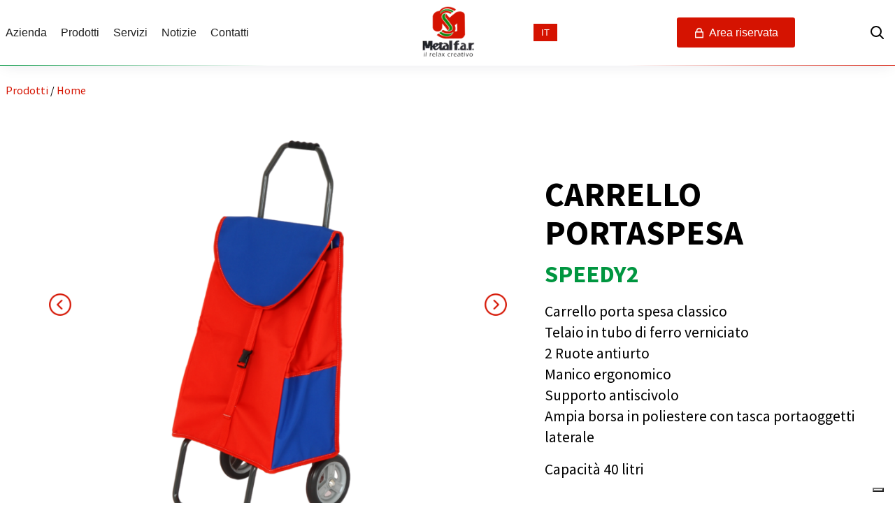

--- FILE ---
content_type: text/html; charset=UTF-8
request_url: https://www.metalfar.bs.it/product/speedy2/
body_size: 12216
content:
<!DOCTYPE html>
<html lang="it-IT">
	<head>
		<meta charset="UTF-8">
		<meta name="viewport" content="width=device-width, initial-scale=1">
		<link rel="profile" href="http://gmpg.org/xfn/11">
		<link rel="pingback" href="https://www.metalfar.bs.it/xmlrpc.php">
		<link rel="dns-prefetch" href="//fonts.googleapis.com">
		<link rel="preconnect" href="https://fonts.gstatic.com/" crossorigin>
		<!--IUB-COOKIE-SKIP-START--><script type="text/javascript">
var _iub = _iub || [];
_iub.csConfiguration = {"askConsentAtCookiePolicyUpdate":true,"countryDetection":true,"enableFadp":true,"enableLgpd":true,"enableUspr":true,"floatingPreferencesButtonDisplay":"bottom-right","lgpdAppliesGlobally":false,"perPurposeConsent":true,"siteId":3329319,"whitelabel":false,"cookiePolicyId":86432860,"lang":"it", "banner":{ "acceptButtonDisplay":true,"closeButtonDisplay":false,"customizeButtonDisplay":true,"explicitWithdrawal":true,"listPurposes":true,"logo":"[data-uri]","position":"float-bottom-right","rejectButtonDisplay":true,"showPurposesToggles":true }};
</script>
<script type="text/javascript" src="https://cs.iubenda.com/autoblocking/3329319.js"></script>
<script type="text/javascript" src="//cdn.iubenda.com/cs/gpp/stub.js"></script>
<script type="text/javascript" src="//cdn.iubenda.com/cs/iubenda_cs.js" charset="UTF-8" async></script>

			<script>
				var iCallback = function() {};
				var _iub = _iub || {};

				if ( typeof _iub.csConfiguration != 'undefined' ) {
					if ( 'callback' in _iub.csConfiguration ) {
						if ( 'onConsentGiven' in _iub.csConfiguration.callback )
							iCallback = _iub.csConfiguration.callback.onConsentGiven;

						_iub.csConfiguration.callback.onConsentGiven = function() {
							iCallback();

							/* separator */
							jQuery('noscript._no_script_iub').each(function (a, b) { var el = jQuery(b); el.after(el.html()); });
						}
					}
				}
			</script><!--IUB-COOKIE-SKIP-END--><meta name='robots' content='index, follow, max-image-preview:large, max-snippet:-1, max-video-preview:-1' />
<link rel="alternate" hreflang="it" href="https://www.metalfar.bs.it/product/speedy2/" />
<link rel="alternate" hreflang="x-default" href="https://www.metalfar.bs.it/product/speedy2/" />

	<!-- This site is optimized with the Yoast SEO plugin v19.10 - https://yoast.com/wordpress/plugins/seo/ -->
	<title>SPEEDY2 - Metalfar</title>
	<link rel="canonical" href="https://www.metalfar.bs.it/product/speedy2/" />
	<meta property="og:locale" content="it_IT" />
	<meta property="og:type" content="article" />
	<meta property="og:title" content="SPEEDY2 - Metalfar" />
	<meta property="og:description" content="Carrello porta spesa classico Telaio in tubo di ferro verniciato 2 Ruote antiurto Manico ergonomico Supporto antiscivolo Ampia borsa in poliestere con tasca portaoggetti laterale Capacità 40 litri" />
	<meta property="og:url" content="https://www.metalfar.bs.it/product/speedy2/" />
	<meta property="og:site_name" content="Metalfar" />
	<meta property="og:image" content="https://www.metalfar.bs.it/wp-content/uploads/2023/11/IMG_9485-PhotoRoom.png" />
	<meta property="og:image:width" content="1400" />
	<meta property="og:image:height" content="1400" />
	<meta property="og:image:type" content="image/png" />
	<meta name="twitter:card" content="summary_large_image" />
	<script type="application/ld+json" class="yoast-schema-graph">{"@context":"https://schema.org","@graph":[{"@type":"WebPage","@id":"https://www.metalfar.bs.it/product/speedy2/","url":"https://www.metalfar.bs.it/product/speedy2/","name":"SPEEDY2 - Metalfar","isPartOf":{"@id":"https://www.metalfar.bs.it/#website"},"primaryImageOfPage":{"@id":"https://www.metalfar.bs.it/product/speedy2/#primaryimage"},"image":{"@id":"https://www.metalfar.bs.it/product/speedy2/#primaryimage"},"thumbnailUrl":"https://www.metalfar.bs.it/wp-content/uploads/2023/11/IMG_9485-PhotoRoom.png","datePublished":"2023-11-30T11:14:32+00:00","dateModified":"2023-11-30T11:14:32+00:00","breadcrumb":{"@id":"https://www.metalfar.bs.it/product/speedy2/#breadcrumb"},"inLanguage":"it-IT","potentialAction":[{"@type":"ReadAction","target":["https://www.metalfar.bs.it/product/speedy2/"]}]},{"@type":"ImageObject","inLanguage":"it-IT","@id":"https://www.metalfar.bs.it/product/speedy2/#primaryimage","url":"https://www.metalfar.bs.it/wp-content/uploads/2023/11/IMG_9485-PhotoRoom.png","contentUrl":"https://www.metalfar.bs.it/wp-content/uploads/2023/11/IMG_9485-PhotoRoom.png","width":1400,"height":1400},{"@type":"BreadcrumbList","@id":"https://www.metalfar.bs.it/product/speedy2/#breadcrumb","itemListElement":[{"@type":"ListItem","position":1,"name":"Home","item":"https://www.metalfar.bs.it/"},{"@type":"ListItem","position":2,"name":"Product","item":"https://www.metalfar.bs.it/product/"},{"@type":"ListItem","position":3,"name":"SPEEDY2"}]},{"@type":"WebSite","@id":"https://www.metalfar.bs.it/#website","url":"https://www.metalfar.bs.it/","name":"Metalfar","description":"Metalfar website","potentialAction":[{"@type":"SearchAction","target":{"@type":"EntryPoint","urlTemplate":"https://www.metalfar.bs.it/?s={search_term_string}"},"query-input":"required name=search_term_string"}],"inLanguage":"it-IT"}]}</script>
	<!-- / Yoast SEO plugin. -->


<link rel='dns-prefetch' href='//www.google.com' />
<link rel='dns-prefetch' href='//cdn.iubenda.com' />
<link rel="alternate" title="oEmbed (JSON)" type="application/json+oembed" href="https://www.metalfar.bs.it/wp-json/oembed/1.0/embed?url=https%3A%2F%2Fwww.metalfar.bs.it%2Fproduct%2Fspeedy2%2F" />
<link rel="alternate" title="oEmbed (XML)" type="text/xml+oembed" href="https://www.metalfar.bs.it/wp-json/oembed/1.0/embed?url=https%3A%2F%2Fwww.metalfar.bs.it%2Fproduct%2Fspeedy2%2F&#038;format=xml" />
<style id='wp-img-auto-sizes-contain-inline-css' type='text/css'>
img:is([sizes=auto i],[sizes^="auto," i]){contain-intrinsic-size:3000px 1500px}
/*# sourceURL=wp-img-auto-sizes-contain-inline-css */
</style>
<link rel='stylesheet' id='sweetalert2-css' href='https://www.metalfar.bs.it/wp-content/plugins/user-registration/assets/css/sweetalert2/sweetalert2.min.css' type='text/css' media='all' />
<link rel='stylesheet' id='user-registration-general-css' href='https://www.metalfar.bs.it/wp-content/plugins/user-registration/assets/css/user-registration.css' type='text/css' media='all' />
<link rel='stylesheet' id='user-registration-smallscreen-css' href='https://www.metalfar.bs.it/wp-content/plugins/user-registration/assets/css/user-registration-smallscreen.css' type='text/css' media='only screen and (max-width: 768px)' />
<link rel='stylesheet' id='user-registration-my-account-layout-css' href='https://www.metalfar.bs.it/wp-content/plugins/user-registration/assets/css/my-account-layout.css' type='text/css' media='all' />
<link rel='stylesheet' id='dashicons-css' href='https://www.metalfar.bs.it/wp-includes/css/dashicons.min.css' type='text/css' media='all' />
<style id='wp-emoji-styles-inline-css' type='text/css'>

	img.wp-smiley, img.emoji {
		display: inline !important;
		border: none !important;
		box-shadow: none !important;
		height: 1em !important;
		width: 1em !important;
		margin: 0 0.07em !important;
		vertical-align: -0.1em !important;
		background: none !important;
		padding: 0 !important;
	}
/*# sourceURL=wp-emoji-styles-inline-css */
</style>
<link rel='stylesheet' id='wp-block-library-css' href='https://www.metalfar.bs.it/wp-includes/css/dist/block-library/style.min.css' type='text/css' media='all' />
<style id='global-styles-inline-css' type='text/css'>
:root{--wp--preset--aspect-ratio--square: 1;--wp--preset--aspect-ratio--4-3: 4/3;--wp--preset--aspect-ratio--3-4: 3/4;--wp--preset--aspect-ratio--3-2: 3/2;--wp--preset--aspect-ratio--2-3: 2/3;--wp--preset--aspect-ratio--16-9: 16/9;--wp--preset--aspect-ratio--9-16: 9/16;--wp--preset--color--black: #000000;--wp--preset--color--cyan-bluish-gray: #abb8c3;--wp--preset--color--white: #ffffff;--wp--preset--color--pale-pink: #f78da7;--wp--preset--color--vivid-red: #cf2e2e;--wp--preset--color--luminous-vivid-orange: #ff6900;--wp--preset--color--luminous-vivid-amber: #fcb900;--wp--preset--color--light-green-cyan: #7bdcb5;--wp--preset--color--vivid-green-cyan: #00d084;--wp--preset--color--pale-cyan-blue: #8ed1fc;--wp--preset--color--vivid-cyan-blue: #0693e3;--wp--preset--color--vivid-purple: #9b51e0;--wp--preset--gradient--vivid-cyan-blue-to-vivid-purple: linear-gradient(135deg,rgb(6,147,227) 0%,rgb(155,81,224) 100%);--wp--preset--gradient--light-green-cyan-to-vivid-green-cyan: linear-gradient(135deg,rgb(122,220,180) 0%,rgb(0,208,130) 100%);--wp--preset--gradient--luminous-vivid-amber-to-luminous-vivid-orange: linear-gradient(135deg,rgb(252,185,0) 0%,rgb(255,105,0) 100%);--wp--preset--gradient--luminous-vivid-orange-to-vivid-red: linear-gradient(135deg,rgb(255,105,0) 0%,rgb(207,46,46) 100%);--wp--preset--gradient--very-light-gray-to-cyan-bluish-gray: linear-gradient(135deg,rgb(238,238,238) 0%,rgb(169,184,195) 100%);--wp--preset--gradient--cool-to-warm-spectrum: linear-gradient(135deg,rgb(74,234,220) 0%,rgb(151,120,209) 20%,rgb(207,42,186) 40%,rgb(238,44,130) 60%,rgb(251,105,98) 80%,rgb(254,248,76) 100%);--wp--preset--gradient--blush-light-purple: linear-gradient(135deg,rgb(255,206,236) 0%,rgb(152,150,240) 100%);--wp--preset--gradient--blush-bordeaux: linear-gradient(135deg,rgb(254,205,165) 0%,rgb(254,45,45) 50%,rgb(107,0,62) 100%);--wp--preset--gradient--luminous-dusk: linear-gradient(135deg,rgb(255,203,112) 0%,rgb(199,81,192) 50%,rgb(65,88,208) 100%);--wp--preset--gradient--pale-ocean: linear-gradient(135deg,rgb(255,245,203) 0%,rgb(182,227,212) 50%,rgb(51,167,181) 100%);--wp--preset--gradient--electric-grass: linear-gradient(135deg,rgb(202,248,128) 0%,rgb(113,206,126) 100%);--wp--preset--gradient--midnight: linear-gradient(135deg,rgb(2,3,129) 0%,rgb(40,116,252) 100%);--wp--preset--font-size--small: 13px;--wp--preset--font-size--medium: 20px;--wp--preset--font-size--large: 36px;--wp--preset--font-size--x-large: 42px;--wp--preset--spacing--20: 0.44rem;--wp--preset--spacing--30: 0.67rem;--wp--preset--spacing--40: 1rem;--wp--preset--spacing--50: 1.5rem;--wp--preset--spacing--60: 2.25rem;--wp--preset--spacing--70: 3.38rem;--wp--preset--spacing--80: 5.06rem;--wp--preset--shadow--natural: 6px 6px 9px rgba(0, 0, 0, 0.2);--wp--preset--shadow--deep: 12px 12px 50px rgba(0, 0, 0, 0.4);--wp--preset--shadow--sharp: 6px 6px 0px rgba(0, 0, 0, 0.2);--wp--preset--shadow--outlined: 6px 6px 0px -3px rgb(255, 255, 255), 6px 6px rgb(0, 0, 0);--wp--preset--shadow--crisp: 6px 6px 0px rgb(0, 0, 0);}:where(.is-layout-flex){gap: 0.5em;}:where(.is-layout-grid){gap: 0.5em;}body .is-layout-flex{display: flex;}.is-layout-flex{flex-wrap: wrap;align-items: center;}.is-layout-flex > :is(*, div){margin: 0;}body .is-layout-grid{display: grid;}.is-layout-grid > :is(*, div){margin: 0;}:where(.wp-block-columns.is-layout-flex){gap: 2em;}:where(.wp-block-columns.is-layout-grid){gap: 2em;}:where(.wp-block-post-template.is-layout-flex){gap: 1.25em;}:where(.wp-block-post-template.is-layout-grid){gap: 1.25em;}.has-black-color{color: var(--wp--preset--color--black) !important;}.has-cyan-bluish-gray-color{color: var(--wp--preset--color--cyan-bluish-gray) !important;}.has-white-color{color: var(--wp--preset--color--white) !important;}.has-pale-pink-color{color: var(--wp--preset--color--pale-pink) !important;}.has-vivid-red-color{color: var(--wp--preset--color--vivid-red) !important;}.has-luminous-vivid-orange-color{color: var(--wp--preset--color--luminous-vivid-orange) !important;}.has-luminous-vivid-amber-color{color: var(--wp--preset--color--luminous-vivid-amber) !important;}.has-light-green-cyan-color{color: var(--wp--preset--color--light-green-cyan) !important;}.has-vivid-green-cyan-color{color: var(--wp--preset--color--vivid-green-cyan) !important;}.has-pale-cyan-blue-color{color: var(--wp--preset--color--pale-cyan-blue) !important;}.has-vivid-cyan-blue-color{color: var(--wp--preset--color--vivid-cyan-blue) !important;}.has-vivid-purple-color{color: var(--wp--preset--color--vivid-purple) !important;}.has-black-background-color{background-color: var(--wp--preset--color--black) !important;}.has-cyan-bluish-gray-background-color{background-color: var(--wp--preset--color--cyan-bluish-gray) !important;}.has-white-background-color{background-color: var(--wp--preset--color--white) !important;}.has-pale-pink-background-color{background-color: var(--wp--preset--color--pale-pink) !important;}.has-vivid-red-background-color{background-color: var(--wp--preset--color--vivid-red) !important;}.has-luminous-vivid-orange-background-color{background-color: var(--wp--preset--color--luminous-vivid-orange) !important;}.has-luminous-vivid-amber-background-color{background-color: var(--wp--preset--color--luminous-vivid-amber) !important;}.has-light-green-cyan-background-color{background-color: var(--wp--preset--color--light-green-cyan) !important;}.has-vivid-green-cyan-background-color{background-color: var(--wp--preset--color--vivid-green-cyan) !important;}.has-pale-cyan-blue-background-color{background-color: var(--wp--preset--color--pale-cyan-blue) !important;}.has-vivid-cyan-blue-background-color{background-color: var(--wp--preset--color--vivid-cyan-blue) !important;}.has-vivid-purple-background-color{background-color: var(--wp--preset--color--vivid-purple) !important;}.has-black-border-color{border-color: var(--wp--preset--color--black) !important;}.has-cyan-bluish-gray-border-color{border-color: var(--wp--preset--color--cyan-bluish-gray) !important;}.has-white-border-color{border-color: var(--wp--preset--color--white) !important;}.has-pale-pink-border-color{border-color: var(--wp--preset--color--pale-pink) !important;}.has-vivid-red-border-color{border-color: var(--wp--preset--color--vivid-red) !important;}.has-luminous-vivid-orange-border-color{border-color: var(--wp--preset--color--luminous-vivid-orange) !important;}.has-luminous-vivid-amber-border-color{border-color: var(--wp--preset--color--luminous-vivid-amber) !important;}.has-light-green-cyan-border-color{border-color: var(--wp--preset--color--light-green-cyan) !important;}.has-vivid-green-cyan-border-color{border-color: var(--wp--preset--color--vivid-green-cyan) !important;}.has-pale-cyan-blue-border-color{border-color: var(--wp--preset--color--pale-cyan-blue) !important;}.has-vivid-cyan-blue-border-color{border-color: var(--wp--preset--color--vivid-cyan-blue) !important;}.has-vivid-purple-border-color{border-color: var(--wp--preset--color--vivid-purple) !important;}.has-vivid-cyan-blue-to-vivid-purple-gradient-background{background: var(--wp--preset--gradient--vivid-cyan-blue-to-vivid-purple) !important;}.has-light-green-cyan-to-vivid-green-cyan-gradient-background{background: var(--wp--preset--gradient--light-green-cyan-to-vivid-green-cyan) !important;}.has-luminous-vivid-amber-to-luminous-vivid-orange-gradient-background{background: var(--wp--preset--gradient--luminous-vivid-amber-to-luminous-vivid-orange) !important;}.has-luminous-vivid-orange-to-vivid-red-gradient-background{background: var(--wp--preset--gradient--luminous-vivid-orange-to-vivid-red) !important;}.has-very-light-gray-to-cyan-bluish-gray-gradient-background{background: var(--wp--preset--gradient--very-light-gray-to-cyan-bluish-gray) !important;}.has-cool-to-warm-spectrum-gradient-background{background: var(--wp--preset--gradient--cool-to-warm-spectrum) !important;}.has-blush-light-purple-gradient-background{background: var(--wp--preset--gradient--blush-light-purple) !important;}.has-blush-bordeaux-gradient-background{background: var(--wp--preset--gradient--blush-bordeaux) !important;}.has-luminous-dusk-gradient-background{background: var(--wp--preset--gradient--luminous-dusk) !important;}.has-pale-ocean-gradient-background{background: var(--wp--preset--gradient--pale-ocean) !important;}.has-electric-grass-gradient-background{background: var(--wp--preset--gradient--electric-grass) !important;}.has-midnight-gradient-background{background: var(--wp--preset--gradient--midnight) !important;}.has-small-font-size{font-size: var(--wp--preset--font-size--small) !important;}.has-medium-font-size{font-size: var(--wp--preset--font-size--medium) !important;}.has-large-font-size{font-size: var(--wp--preset--font-size--large) !important;}.has-x-large-font-size{font-size: var(--wp--preset--font-size--x-large) !important;}
/*# sourceURL=global-styles-inline-css */
</style>

<style id='classic-theme-styles-inline-css' type='text/css'>
/*! This file is auto-generated */
.wp-block-button__link{color:#fff;background-color:#32373c;border-radius:9999px;box-shadow:none;text-decoration:none;padding:calc(.667em + 2px) calc(1.333em + 2px);font-size:1.125em}.wp-block-file__button{background:#32373c;color:#fff;text-decoration:none}
/*# sourceURL=/wp-includes/css/classic-themes.min.css */
</style>
<link rel='stylesheet' id='contact-form-7-css' href='https://www.metalfar.bs.it/wp-content/plugins/contact-form-7/includes/css/styles.css' type='text/css' media='all' />
<link rel='stylesheet' id='wpml-legacy-horizontal-list-0-css' href='//www.metalfar.bs.it/wp-content/plugins/sitepress-multilingual-cms/templates/language-switchers/legacy-list-horizontal/style.min.css' type='text/css' media='all' />
<link rel='stylesheet' id='cms-navigation-style-base-css' href='https://www.metalfar.bs.it/wp-content/plugins/wpml-cms-nav/res/css/cms-navigation-base.css' type='text/css' media='screen' />
<link rel='stylesheet' id='cms-navigation-style-css' href='https://www.metalfar.bs.it/wp-content/plugins/wpml-cms-nav/res/css/cms-navigation.css' type='text/css' media='screen' />
<link rel='stylesheet' id='main-style-css' href='https://www.metalfar.bs.it/wp-content/themes/metalfar_theme/dist/css/index.css' type='text/css' media='all' />
<script type="text/javascript" src="https://www.metalfar.bs.it/wp-includes/js/jquery/jquery.min.js" id="jquery-core-js"></script>
<script type="text/javascript" src="https://www.metalfar.bs.it/wp-includes/js/jquery/jquery-migrate.min.js" id="jquery-migrate-js"></script>
<script type="text/javascript" id="wpml-cookie-js-extra">
/* <![CDATA[ */
var wpml_cookies = {"wp-wpml_current_language":{"value":"it","expires":1,"path":"/"}};
var wpml_cookies = {"wp-wpml_current_language":{"value":"it","expires":1,"path":"/"}};
//# sourceURL=wpml-cookie-js-extra
/* ]]> */
</script>
<script type="text/javascript" src="https://www.metalfar.bs.it/wp-content/plugins/sitepress-multilingual-cms/res/js/cookies/language-cookie.js" id="wpml-cookie-js"></script>
<link rel="https://api.w.org/" href="https://www.metalfar.bs.it/wp-json/" /><link rel="EditURI" type="application/rsd+xml" title="RSD" href="https://www.metalfar.bs.it/xmlrpc.php?rsd" />
<meta name="generator" content="WordPress 6.9" />
<link rel='shortlink' href='https://www.metalfar.bs.it/?p=3665' />
<meta name="generator" content="WPML ver:4.5.14 stt:1,27;" />
<link rel="icon" href="https://www.metalfar.bs.it/wp-content/uploads/2022/08/cropped-logo_metalfar-1-32x32.png" sizes="32x32" />
<link rel="icon" href="https://www.metalfar.bs.it/wp-content/uploads/2022/08/cropped-logo_metalfar-1-192x192.png" sizes="192x192" />
<link rel="apple-touch-icon" href="https://www.metalfar.bs.it/wp-content/uploads/2022/08/cropped-logo_metalfar-1-180x180.png" />
<meta name="msapplication-TileImage" content="https://www.metalfar.bs.it/wp-content/uploads/2022/08/cropped-logo_metalfar-1-270x270.png" />
	</head>
	<body class="wp-singular product-template-default single single-product postid-3665 wp-theme-metalfar_theme user-registration-page">
		<main id="main" class="site" data-template="single-product">
			<div id="loader" class="fixed top-0 left-0 bottom-0 right-0 z2"></div>
			
<header class="header header--main fixed fluid bg-w left-0" role="banner">
  <div class="header__inner max-width-5 mx-auto flex flex-wrap items-center py1">

    <div class="header__toggle-wrapper flex items-center justify-end col-2 px2 md-hide lg-hide">
      <div class="header__toggle flex justify-center">
        <div class="bar relative"></div>
      </div>
    </div>

    <div class="header__menu-wrapper col-8 md-col-5 px2 md-px0 xs-hide sm-hide">
      <nav class="header__nav" role="navigation">
        <div class="menu-main-menu-container"><ul id="menu-main-menu" class="menu menu--primary m0 p0"><li id="menu-item-227" class="menu-item menu-item-type-post_type menu-item-object-page menu-item-227"><a href="https://www.metalfar.bs.it/azienda/">Azienda</a></li>
<li id="menu-item-228" class="menu-item menu-item-type-custom menu-item-object-custom menu-item-228"><a href="/product">Prodotti</a></li>
<li id="menu-item-226" class="menu-item menu-item-type-post_type menu-item-object-page menu-item-226"><a href="https://www.metalfar.bs.it/servizi/">Servizi</a></li>
<li id="menu-item-2291" class="menu-item menu-item-type-post_type menu-item-object-page menu-item-2291"><a href="https://www.metalfar.bs.it/notizie/">Notizie</a></li>
<li id="menu-item-225" class="menu-item menu-item-type-post_type menu-item-object-page menu-item-225"><a href="https://www.metalfar.bs.it/contatti/">Contatti</a></li>
</ul></div>      </nav>
    </div>

    <div class="header__logo-wrapper center col-8 md-col-2 px2">
      <a class="header__logo col-3 md-col-6 inline-block" href="https://www.metalfar.bs.it/" rel="home">
        
  <figure>
    <img width="216" height="184" src="https://www.metalfar.bs.it/wp-content/uploads/2022/08/logo_metalfar-1.png" class="contain-image" alt="" decoding="async" />  </figure>
      </a>
    </div>

    <div class="col-8 md-col-2 px1 xs-hide sm-hide right-align">
      
<div class="wpml-ls-statics-shortcode_actions wpml-ls wpml-ls-legacy-list-horizontal">
	<ul><li class="wpml-ls-slot-shortcode_actions wpml-ls-item wpml-ls-item-it wpml-ls-current-language wpml-ls-first-item wpml-ls-last-item wpml-ls-item-legacy-list-horizontal">
				<a href="https://www.metalfar.bs.it/product/speedy2/" class="wpml-ls-link">
                    <span class="wpml-ls-native">It</span></a>
			</li></ul>
</div>
    </div>

    <div class="header__menu-wrapper col-8 md-col-2 px1 xs-hide sm-hide right-align">
      <div class="flex items-center center relative inline-block">
        <a class="button white login-button" href="/my-account"><img class="link_icon" src="https://www.metalfar.bs.it/wp-content/themes/metalfar_theme/assets/icons/charm_padlock.png" alt=""> Area riservata</a>
      </div>
    </div>

    <div class="header__menu-wrapper col-2 md-col-1 px1 right-align">
      <a class="button-search px1" href="#"><img class="" src="https://www.metalfar.bs.it/wp-content/themes/metalfar_theme/assets/icons/search.svg" alt=""></a>
    </div>

  </div>
</header>

<div class="header--offcanvas fixed top-0 md-hide lg-hide overflow-hidden" role="navigation" data-enter-from="top">
  <div class="header__wrapper">
    <div class="menu-main-menu-container"><ul id="menu-main-menu-1" class="menu menu--primary m0 p0"><li class="menu-item menu-item-type-post_type menu-item-object-page menu-item-227"><a href="https://www.metalfar.bs.it/azienda/">Azienda</a></li>
<li class="menu-item menu-item-type-custom menu-item-object-custom menu-item-228"><a href="/product">Prodotti</a></li>
<li class="menu-item menu-item-type-post_type menu-item-object-page menu-item-226"><a href="https://www.metalfar.bs.it/servizi/">Servizi</a></li>
<li class="menu-item menu-item-type-post_type menu-item-object-page menu-item-2291"><a href="https://www.metalfar.bs.it/notizie/">Notizie</a></li>
<li class="menu-item menu-item-type-post_type menu-item-object-page menu-item-225"><a href="https://www.metalfar.bs.it/contatti/">Contatti</a></li>
</ul></div>  </div>

  <div class="col-12 md-col-2 px1 md-hide lg-hide">
    
<div class="wpml-ls-statics-shortcode_actions wpml-ls wpml-ls-legacy-list-horizontal">
	<ul><li class="wpml-ls-slot-shortcode_actions wpml-ls-item wpml-ls-item-it wpml-ls-current-language wpml-ls-first-item wpml-ls-last-item wpml-ls-item-legacy-list-horizontal">
				<a href="https://www.metalfar.bs.it/product/speedy2/" class="wpml-ls-link">
                    <span class="wpml-ls-native">It</span></a>
			</li></ul>
</div>
  </div>

  <div class="wrapper pt3 px1 md-hide lg-hide center">
    <div class="button flex items-center center relative inline-block">
      <img class="link_icon" src="https://www.metalfar.bs.it/wp-content/themes/metalfar_theme/assets/icons/charm_padlock.png" alt="">
      <a href="/my-account">Area riservata</a>
    </div>
  </div>


</div>

<div class="header--search bg--light relative">
  <form class="search flex items-center px2 md-px3 max-width-4 mx-auto" role="search" action="https://www.metalfar.bs.it/" method="get" id="searchform">
    <h2 class="pr2">Cerca</h2>
    <input class="input-search mr2" type="search" name="s" placeholder="Ricerca nelle pagine del sito">
    <button class="button-reset button" type="submit" value="Search"><img class="search-icon" src="https://www.metalfar.bs.it/wp-content/themes/metalfar_theme/assets/icons/search.svg" alt=""></button>
  </form>



  <a class="button-close" href="#"><img src="https://www.metalfar.bs.it/wp-content/themes/metalfar_theme/assets/icons/close.svg" alt=""></a>
</div>

 	<div class="content-area">
 		<article class="product">
	


  <section class="section--hero section max-width-5 mx-auto relative clearfix mb3 md-mb4">
    <div class="breadcrumbs py3 px1 ">
      <a class="color-r" href="https://www.metalfar.bs.it/product/">Prodotti</a> / <a class="color-r" href="https://www.metalfar.bs.it/product_category/home/">Home</a>
    </div>


  <div class="wrapper slider-init col col-12 md-col-7 px2 md-px4 clearfix">
    
            <div class="section__image-wrapper md-px0">
          
  <figure>
    <img width="1400" height="1400" src="https://www.metalfar.bs.it/wp-content/uploads/2023/11/IMG_9485-PhotoRoom.png" class="fluid" alt="" decoding="async" fetchpriority="high" srcset="https://www.metalfar.bs.it/wp-content/uploads/2023/11/IMG_9485-PhotoRoom.png 1400w, https://www.metalfar.bs.it/wp-content/uploads/2023/11/IMG_9485-PhotoRoom-300x300.png 300w, https://www.metalfar.bs.it/wp-content/uploads/2023/11/IMG_9485-PhotoRoom-1024x1024.png 1024w, https://www.metalfar.bs.it/wp-content/uploads/2023/11/IMG_9485-PhotoRoom-150x150.png 150w, https://www.metalfar.bs.it/wp-content/uploads/2023/11/IMG_9485-PhotoRoom-768x768.png 768w" sizes="(max-width: 1400px) 100vw, 1400px" />  </figure>
        </div>

    
            <div class="section__image-wrapper md-px0">
          
  <figure>
    <img width="2048" height="2048" src="https://www.metalfar.bs.it/wp-content/uploads/2023/11/IMG_9485-PhotoRoom-1-2048x2048.png" class="fluid" alt="" decoding="async" srcset="https://www.metalfar.bs.it/wp-content/uploads/2023/11/IMG_9485-PhotoRoom-1-2048x2048.png 2048w, https://www.metalfar.bs.it/wp-content/uploads/2023/11/IMG_9485-PhotoRoom-1-300x300.png 300w, https://www.metalfar.bs.it/wp-content/uploads/2023/11/IMG_9485-PhotoRoom-1-1024x1024.png 1024w, https://www.metalfar.bs.it/wp-content/uploads/2023/11/IMG_9485-PhotoRoom-1-150x150.png 150w, https://www.metalfar.bs.it/wp-content/uploads/2023/11/IMG_9485-PhotoRoom-1-768x768.png 768w, https://www.metalfar.bs.it/wp-content/uploads/2023/11/IMG_9485-PhotoRoom-1-1536x1536.png 1536w" sizes="(max-width: 2048px) 100vw, 2048px" />  </figure>
        </div>

          </div>
    
    <header class="section__header py50 px2 pb2 md-px3 md-pb0 col col-12 md-col-5">

              <h2 class="section__title title font-l caps m0 p0 pb1">Carrello Portaspesa</h2 >
      
      <h1 class="section__title title font-m color m0 p0 pb2 md-pb1">SPEEDY2</h1>
      <div class="section__body wysiwyg font-s pt1 pb3"><p>Carrello porta spesa classico<br />
Telaio in tubo di ferro verniciato<br />
2 Ruote antiurto<br />
Manico ergonomico<br />
Supporto antiscivolo<br />
Ampia borsa in poliestere con tasca portaoggetti laterale</p>
<p>Capacità 40 litri</p>
</div>

      <div class="flex items-center center relative inline-block">
        <img class="link_icon" src="https://www.metalfar.bs.it/wp-content/themes/metalfar_theme/assets/icons/arrow-r.png" alt="">
        <a class="color-r bold px1" href="https://www.metalfar.bs.it/product/speedy2/pdf">Scarica la scheda prodotto</a>
      </div>

      <div class="center relative inline-block my3">
          <a class="button download_image" href="https://www.metalfar.bs.it/wp-content/uploads/2023/11/IMG_9485-PhotoRoom.png" download>Scarica immagine  <img class="link_icon" src="https://www.metalfar.bs.it/wp-content/themes/metalfar_theme/assets/icons/arrow-w.png" alt="">
          </a>
      </div>

      


    </header>



</section>

  <section class="section section--table section--bg py2 md-py3">
    <div class="wrapper mx-auto max-width-5 px2">
      <h2 class="section--title title font-m caps m0">Dati tecnici</h2>
      
      <div class="section--table-title max-width-2 mx-auto m0 py2 px2 md-px0">
                  <div class="row-wrapper border flex flex-wrap justify-between">
            <div class="key col-6 caps bold p2">Ean</div>
            <div class="value col-6 p2"> 8010486040355</div>
          </div>
                  <div class="row-wrapper border flex flex-wrap justify-between">
            <div class="key col-6 caps bold p2">Peso</div>
            <div class="value col-6 p2"> 2 kg</div>
          </div>
                  <div class="row-wrapper border flex flex-wrap justify-between">
            <div class="key col-6 caps bold p2">Dimensione aperta</div>
            <div class="value col-6 p2"> 37x35x94</div>
          </div>
        

      </div>

      </div>

</section>


  <section class="section section--collection py3 md-py50">
    <div class="wrapper mx-auto max-width-5 px2">

      <div class="page__subcategory-wrapper clearfix">
        <header class="page__subcategory-header pb2">
          <h2 class="section--title title font-m caps m0 pb2 md-pb3">Collezione prodotto Carrello Portaspesa</h2>
        </header>

        <div class="flex flex-wrap">

                    <div class="relative col col-6 md-col-2 px2">
            <img src="https://www.metalfar.bs.it/wp-content/uploads/2023/11/SPEEDY4-Photoroom-150x150.png" alt="">
            <div class="color-r bold m0 pt2 pb1">SPEEDY4</div>
            <a class="absolute top-0 left-0 right-0 bottom-0" href="https://www.metalfar.bs.it/product/speedy4/"></a>
          </div>
          
        </div>
      </div>
    </div>

    </section>
  
<section class="section section--form section--bg-alt py2 md-py3">
<div class="wrapper max-width-5 mx-auto px2">
  <h2 class="section__title title font-m caps">Richiesta informazioni</h2>
  <div class="section__form max-width-3 mx-auto"><div role="form" class="wpcf7" id="wpcf7-f2408-p3665-o1" lang="it-IT" dir="ltr">
<div class="screen-reader-response"><p role="status" aria-live="polite" aria-atomic="true"></p> <ul></ul></div>
<form action="/product/speedy2/#wpcf7-f2408-p3665-o1" method="post" class="wpcf7-form init" novalidate="novalidate" data-status="init">
<div style="display: none;">
<input type="hidden" name="_wpcf7" value="2408" />
<input type="hidden" name="_wpcf7_version" value="5.6.4" />
<input type="hidden" name="_wpcf7_locale" value="it_IT" />
<input type="hidden" name="_wpcf7_unit_tag" value="wpcf7-f2408-p3665-o1" />
<input type="hidden" name="_wpcf7_container_post" value="3665" />
<input type="hidden" name="_wpcf7_posted_data_hash" value="" />
<input type="hidden" name="_wpcf7_recaptcha_response" value="" />
</div>
<div class="form__first-step clearfix md-px3">
	<div class="form__field mb2 col col-12">
		<div class="form__input"><span class="wpcf7-form-control-wrap" data-name="your-name"><input type="text" name="your-name" value="" size="40" class="wpcf7-form-control wpcf7-text wpcf7-validates-as-required" aria-required="true" aria-invalid="false" placeholder="Nome e Cognome*" /></span></div>
	</div>


	<div class="form__field mb2 col col-12"> 
		<div class="form__input"><span class="wpcf7-form-control-wrap" data-name="azienda"><input type="text" name="azienda" value="" size="40" class="wpcf7-form-control wpcf7-text wpcf7-validates-as-required" aria-required="true" aria-invalid="false" placeholder="Azienda*" /></span></div>
	</div>
	
	<div class="form__field mb2 col col-12">
		<div class="form__input"><span class="wpcf7-form-control-wrap" data-name="your-email"><input type="email" name="your-email" value="" size="40" class="wpcf7-form-control wpcf7-text wpcf7-email wpcf7-validates-as-required wpcf7-validates-as-email" aria-required="true" aria-invalid="false" placeholder="Email*" /></span></div>
	</div>

      <div class="form__field mb2 col col-12">
	  <div class="form__input"><span class="wpcf7-form-control-wrap" data-name="textarea-390"><textarea name="textarea-390" cols="40" rows="10" class="wpcf7-form-control wpcf7-textarea" aria-invalid="false" placeholder="Indirizzo"></textarea></span></div>
	</div>

	<div class="form__field mb2 col col-12">
	  <div class="form__input"><span class="wpcf7-form-control-wrap" data-name="your-message"><textarea name="your-message" cols="40" rows="10" class="wpcf7-form-control wpcf7-textarea wpcf7-validates-as-required" aria-required="true" aria-invalid="false" placeholder="La tua richiesta*"></textarea></span></div>
	</div>

	<div class="form__advice relative col col-12 sm-col-12 pb2 sm-pb2 flex items-center"><span class="wpcf7-form-control-wrap" data-name="acceptance-683"><span class="wpcf7-form-control wpcf7-acceptance"><span class="wpcf7-list-item"><input type="checkbox" name="acceptance-683" value="1" aria-invalid="false" /></span></span></span> Accetto la Privacy Policy.*
		<span class="checkmark"></span></div>

	<div class="form__submit mb2 col-12"><input type="submit" value="Invia" class="wpcf7-form-control has-spinner wpcf7-submit" /></div>
</div><div class="wpcf7-response-output" aria-hidden="true"></div></form></div>
</div>
</div>

</section>
</article>
 	</div>

 
			
<footer class="footer footer--main relative">
  <div class="flex flex-wrap">
    <div class="logo col-12 md-col-5 px2 md-mb0 border-right">
              <div class="footer__logo-wrapper center col-7 mx-auto p2 md-p50">
          
  <figure>
    <img width="216" height="184" src="https://www.metalfar.bs.it/wp-content/uploads/2022/08/logo_metalfar-1.png" class="contain-image" alt="" decoding="async" loading="lazy" />  </figure>
        </div>
          </div>

    <div class="info col-12 md-col-7 p2 md-p50 md-mb0 flex flex-wrap">
      <div class="wrapper col-12 md-col-6">
                  <h2 class="section__title color-r">Metal f.a.r</h2>
          <div class="footer__info wysiwyg md-pr4"><p>Via T. Tasso NR 2 - 25080<br />
Molinetto di Mazzano (BS)<br />
CAPITALE SOCIALE 90.000 IV<br />
PI/CF 01161760176-REA BS 238621<br />
TRIBUNALEBS 17047 M/BS012739</p>
</div>
              </div>

      <div class="wrapper col-12 md-col-6">
      <div class="menu-main-menu-container"><ul id="menu-main-menu-2" class="menu menu--primary m0 p0"><li class="menu-item menu-item-type-post_type menu-item-object-page menu-item-227"><a href="https://www.metalfar.bs.it/azienda/">Azienda</a></li>
<li class="menu-item menu-item-type-custom menu-item-object-custom menu-item-228"><a href="/product">Prodotti</a></li>
<li class="menu-item menu-item-type-post_type menu-item-object-page menu-item-226"><a href="https://www.metalfar.bs.it/servizi/">Servizi</a></li>
<li class="menu-item menu-item-type-post_type menu-item-object-page menu-item-2291"><a href="https://www.metalfar.bs.it/notizie/">Notizie</a></li>
<li class="menu-item menu-item-type-post_type menu-item-object-page menu-item-225"><a href="https://www.metalfar.bs.it/contatti/">Contatti</a></li>
</ul></div>      </div>

    </div>

    <div class="col-12 md-col-5 px2 md-mb0 bg-color">
              <div class="footer__copyright center font-xs wysiwyg p3">Copyright © 2022 METAL FAR SRL</div>
          </div>
    <div class="col-12 md-col-7 md-mb0 border-top">
      <nav class="footer__nav p2 md-py3 md-px4" role="navigation">
        <div class="menu-footer-menu-container"><ul id="menu-footer-menu" class="menu menu--secondary m0 p0"><li id="menu-item-2233" class="menu-item menu-item-type-post_type menu-item-object-page menu-item-privacy-policy menu-item-2233"><a rel="privacy-policy" href="https://www.metalfar.bs.it/privacy-policy/">Privacy Policy</a></li>
</ul></div>      </nav>
    </div>
  </div>


  <a class="back-button" href="#" id="button">Torna su</a>

</footer>
			<!-- <script async defer src="https://maps.googleapis.com/maps/api/js?v=weekly&key=YOUR-KEY-HERE"></script> -->
		</main>
		<script type="speculationrules">
{"prefetch":[{"source":"document","where":{"and":[{"href_matches":"/*"},{"not":{"href_matches":["/wp-*.php","/wp-admin/*","/wp-content/uploads/*","/wp-content/*","/wp-content/plugins/*","/wp-content/themes/metalfar_theme/*","/*\\?(.+)"]}},{"not":{"selector_matches":"a[rel~=\"nofollow\"]"}},{"not":{"selector_matches":".no-prefetch, .no-prefetch a"}}]},"eagerness":"conservative"}]}
</script>
<script type="text/javascript" src="https://www.metalfar.bs.it/wp-content/plugins/contact-form-7/includes/swv/js/index.js" id="swv-js"></script>
<script type="text/javascript" id="contact-form-7-js-extra">
/* <![CDATA[ */
var wpcf7 = {"api":{"root":"https://www.metalfar.bs.it/wp-json/","namespace":"contact-form-7/v1"}};
//# sourceURL=contact-form-7-js-extra
/* ]]> */
</script>
<script type="text/javascript" src="https://www.metalfar.bs.it/wp-content/plugins/contact-form-7/includes/js/index.js" id="contact-form-7-js"></script>
<script type="text/javascript" id="iubenda-forms-js-extra">
/* <![CDATA[ */
var iubForms = {"wp_comment_form":{"":{"form":{"map":{"subject":{"email":"email"}}}}},"wpcf7":{"2409":{"form":{"map":{"subject":{"email":"your-email","full_name":"your-name"}}},"consent":{"legal_notices":[{"identifier":"privacy_policy"}]}},"2408":{"form":{"map":{"subject":{"email":"your-email","full_name":"your-name"}}},"consent":{"legal_notices":[{"identifier":"privacy_policy"}]}},"246":{"form":{"map":{"subject":{"email":"your-email","full_name":"your-name"}}},"consent":{"legal_notices":[{"identifier":"privacy_policy"}]}}}};
//# sourceURL=iubenda-forms-js-extra
/* ]]> */
</script>
<script type="text/javascript" src="https://www.metalfar.bs.it/wp-content/plugins/iubenda-cookie-law-solution/assets/js/frontend.js" id="iubenda-forms-js"></script>
<script type="text/javascript" id="vendor-script-js-extra">
/* <![CDATA[ */
var directory_uri = {"template_uri":"https://www.metalfar.bs.it/wp-content/themes/metalfar_theme"};
//# sourceURL=vendor-script-js-extra
/* ]]> */
</script>
<script type="text/javascript" src="https://www.metalfar.bs.it/wp-content/themes/metalfar_theme/dist/bundle.js" id="vendor-script-js"></script>
<script type="text/javascript" src="https://www.google.com/recaptcha/api.js?render=6LefTZ0pAAAAAEoQTCbvFmB0wOnd8qffq3wGQ7_9&amp;ver=3.0" id="google-recaptcha-js"></script>
<script type="text/javascript" src="https://www.metalfar.bs.it/wp-includes/js/dist/vendor/wp-polyfill.min.js" id="wp-polyfill-js"></script>
<script type="text/javascript" id="wpcf7-recaptcha-js-extra">
/* <![CDATA[ */
var wpcf7_recaptcha = {"sitekey":"6LefTZ0pAAAAAEoQTCbvFmB0wOnd8qffq3wGQ7_9","actions":{"homepage":"homepage","contactform":"contactform"}};
//# sourceURL=wpcf7-recaptcha-js-extra
/* ]]> */
</script>
<script type="text/javascript" src="https://www.metalfar.bs.it/wp-content/plugins/contact-form-7/modules/recaptcha/index.js" id="wpcf7-recaptcha-js"></script>
<script type="text/javascript" src="//cdn.iubenda.com/cons/iubenda_cons.js" id="iubenda-cons-cdn-js"></script>
<script type="text/javascript" id="iubenda-cons-js-extra">
/* <![CDATA[ */
var data = {"api_key":"rku9mQSD5fym9ouqWf3u6ca8aBDQLMJN","log_level":"error","logger":"console","send_from_local_storage_at_load":"true"};
//# sourceURL=iubenda-cons-js-extra
/* ]]> */
</script>
<script type="text/javascript" src="https://www.metalfar.bs.it/wp-content/plugins/iubenda-cookie-law-solution/assets/js/cons.js" id="iubenda-cons-js"></script>
<script id="wp-emoji-settings" type="application/json">
{"baseUrl":"https://s.w.org/images/core/emoji/17.0.2/72x72/","ext":".png","svgUrl":"https://s.w.org/images/core/emoji/17.0.2/svg/","svgExt":".svg","source":{"concatemoji":"https://www.metalfar.bs.it/wp-includes/js/wp-emoji-release.min.js"}}
</script>
<script type="module">
/* <![CDATA[ */
/*! This file is auto-generated */
const a=JSON.parse(document.getElementById("wp-emoji-settings").textContent),o=(window._wpemojiSettings=a,"wpEmojiSettingsSupports"),s=["flag","emoji"];function i(e){try{var t={supportTests:e,timestamp:(new Date).valueOf()};sessionStorage.setItem(o,JSON.stringify(t))}catch(e){}}function c(e,t,n){e.clearRect(0,0,e.canvas.width,e.canvas.height),e.fillText(t,0,0);t=new Uint32Array(e.getImageData(0,0,e.canvas.width,e.canvas.height).data);e.clearRect(0,0,e.canvas.width,e.canvas.height),e.fillText(n,0,0);const a=new Uint32Array(e.getImageData(0,0,e.canvas.width,e.canvas.height).data);return t.every((e,t)=>e===a[t])}function p(e,t){e.clearRect(0,0,e.canvas.width,e.canvas.height),e.fillText(t,0,0);var n=e.getImageData(16,16,1,1);for(let e=0;e<n.data.length;e++)if(0!==n.data[e])return!1;return!0}function u(e,t,n,a){switch(t){case"flag":return n(e,"\ud83c\udff3\ufe0f\u200d\u26a7\ufe0f","\ud83c\udff3\ufe0f\u200b\u26a7\ufe0f")?!1:!n(e,"\ud83c\udde8\ud83c\uddf6","\ud83c\udde8\u200b\ud83c\uddf6")&&!n(e,"\ud83c\udff4\udb40\udc67\udb40\udc62\udb40\udc65\udb40\udc6e\udb40\udc67\udb40\udc7f","\ud83c\udff4\u200b\udb40\udc67\u200b\udb40\udc62\u200b\udb40\udc65\u200b\udb40\udc6e\u200b\udb40\udc67\u200b\udb40\udc7f");case"emoji":return!a(e,"\ud83e\u1fac8")}return!1}function f(e,t,n,a){let r;const o=(r="undefined"!=typeof WorkerGlobalScope&&self instanceof WorkerGlobalScope?new OffscreenCanvas(300,150):document.createElement("canvas")).getContext("2d",{willReadFrequently:!0}),s=(o.textBaseline="top",o.font="600 32px Arial",{});return e.forEach(e=>{s[e]=t(o,e,n,a)}),s}function r(e){var t=document.createElement("script");t.src=e,t.defer=!0,document.head.appendChild(t)}a.supports={everything:!0,everythingExceptFlag:!0},new Promise(t=>{let n=function(){try{var e=JSON.parse(sessionStorage.getItem(o));if("object"==typeof e&&"number"==typeof e.timestamp&&(new Date).valueOf()<e.timestamp+604800&&"object"==typeof e.supportTests)return e.supportTests}catch(e){}return null}();if(!n){if("undefined"!=typeof Worker&&"undefined"!=typeof OffscreenCanvas&&"undefined"!=typeof URL&&URL.createObjectURL&&"undefined"!=typeof Blob)try{var e="postMessage("+f.toString()+"("+[JSON.stringify(s),u.toString(),c.toString(),p.toString()].join(",")+"));",a=new Blob([e],{type:"text/javascript"});const r=new Worker(URL.createObjectURL(a),{name:"wpTestEmojiSupports"});return void(r.onmessage=e=>{i(n=e.data),r.terminate(),t(n)})}catch(e){}i(n=f(s,u,c,p))}t(n)}).then(e=>{for(const n in e)a.supports[n]=e[n],a.supports.everything=a.supports.everything&&a.supports[n],"flag"!==n&&(a.supports.everythingExceptFlag=a.supports.everythingExceptFlag&&a.supports[n]);var t;a.supports.everythingExceptFlag=a.supports.everythingExceptFlag&&!a.supports.flag,a.supports.everything||((t=a.source||{}).concatemoji?r(t.concatemoji):t.wpemoji&&t.twemoji&&(r(t.twemoji),r(t.wpemoji)))});
//# sourceURL=https://www.metalfar.bs.it/wp-includes/js/wp-emoji-loader.min.js
/* ]]> */
</script>
<script>var FWP_HTTP = FWP_HTTP || {}; FWP_HTTP.lang = 'it';</script>	</body>
</html>


--- FILE ---
content_type: text/html; charset=utf-8
request_url: https://www.google.com/recaptcha/api2/anchor?ar=1&k=6LefTZ0pAAAAAEoQTCbvFmB0wOnd8qffq3wGQ7_9&co=aHR0cHM6Ly93d3cubWV0YWxmYXIuYnMuaXQ6NDQz&hl=en&v=N67nZn4AqZkNcbeMu4prBgzg&size=invisible&anchor-ms=20000&execute-ms=30000&cb=jv1jfap279ro
body_size: 48808
content:
<!DOCTYPE HTML><html dir="ltr" lang="en"><head><meta http-equiv="Content-Type" content="text/html; charset=UTF-8">
<meta http-equiv="X-UA-Compatible" content="IE=edge">
<title>reCAPTCHA</title>
<style type="text/css">
/* cyrillic-ext */
@font-face {
  font-family: 'Roboto';
  font-style: normal;
  font-weight: 400;
  font-stretch: 100%;
  src: url(//fonts.gstatic.com/s/roboto/v48/KFO7CnqEu92Fr1ME7kSn66aGLdTylUAMa3GUBHMdazTgWw.woff2) format('woff2');
  unicode-range: U+0460-052F, U+1C80-1C8A, U+20B4, U+2DE0-2DFF, U+A640-A69F, U+FE2E-FE2F;
}
/* cyrillic */
@font-face {
  font-family: 'Roboto';
  font-style: normal;
  font-weight: 400;
  font-stretch: 100%;
  src: url(//fonts.gstatic.com/s/roboto/v48/KFO7CnqEu92Fr1ME7kSn66aGLdTylUAMa3iUBHMdazTgWw.woff2) format('woff2');
  unicode-range: U+0301, U+0400-045F, U+0490-0491, U+04B0-04B1, U+2116;
}
/* greek-ext */
@font-face {
  font-family: 'Roboto';
  font-style: normal;
  font-weight: 400;
  font-stretch: 100%;
  src: url(//fonts.gstatic.com/s/roboto/v48/KFO7CnqEu92Fr1ME7kSn66aGLdTylUAMa3CUBHMdazTgWw.woff2) format('woff2');
  unicode-range: U+1F00-1FFF;
}
/* greek */
@font-face {
  font-family: 'Roboto';
  font-style: normal;
  font-weight: 400;
  font-stretch: 100%;
  src: url(//fonts.gstatic.com/s/roboto/v48/KFO7CnqEu92Fr1ME7kSn66aGLdTylUAMa3-UBHMdazTgWw.woff2) format('woff2');
  unicode-range: U+0370-0377, U+037A-037F, U+0384-038A, U+038C, U+038E-03A1, U+03A3-03FF;
}
/* math */
@font-face {
  font-family: 'Roboto';
  font-style: normal;
  font-weight: 400;
  font-stretch: 100%;
  src: url(//fonts.gstatic.com/s/roboto/v48/KFO7CnqEu92Fr1ME7kSn66aGLdTylUAMawCUBHMdazTgWw.woff2) format('woff2');
  unicode-range: U+0302-0303, U+0305, U+0307-0308, U+0310, U+0312, U+0315, U+031A, U+0326-0327, U+032C, U+032F-0330, U+0332-0333, U+0338, U+033A, U+0346, U+034D, U+0391-03A1, U+03A3-03A9, U+03B1-03C9, U+03D1, U+03D5-03D6, U+03F0-03F1, U+03F4-03F5, U+2016-2017, U+2034-2038, U+203C, U+2040, U+2043, U+2047, U+2050, U+2057, U+205F, U+2070-2071, U+2074-208E, U+2090-209C, U+20D0-20DC, U+20E1, U+20E5-20EF, U+2100-2112, U+2114-2115, U+2117-2121, U+2123-214F, U+2190, U+2192, U+2194-21AE, U+21B0-21E5, U+21F1-21F2, U+21F4-2211, U+2213-2214, U+2216-22FF, U+2308-230B, U+2310, U+2319, U+231C-2321, U+2336-237A, U+237C, U+2395, U+239B-23B7, U+23D0, U+23DC-23E1, U+2474-2475, U+25AF, U+25B3, U+25B7, U+25BD, U+25C1, U+25CA, U+25CC, U+25FB, U+266D-266F, U+27C0-27FF, U+2900-2AFF, U+2B0E-2B11, U+2B30-2B4C, U+2BFE, U+3030, U+FF5B, U+FF5D, U+1D400-1D7FF, U+1EE00-1EEFF;
}
/* symbols */
@font-face {
  font-family: 'Roboto';
  font-style: normal;
  font-weight: 400;
  font-stretch: 100%;
  src: url(//fonts.gstatic.com/s/roboto/v48/KFO7CnqEu92Fr1ME7kSn66aGLdTylUAMaxKUBHMdazTgWw.woff2) format('woff2');
  unicode-range: U+0001-000C, U+000E-001F, U+007F-009F, U+20DD-20E0, U+20E2-20E4, U+2150-218F, U+2190, U+2192, U+2194-2199, U+21AF, U+21E6-21F0, U+21F3, U+2218-2219, U+2299, U+22C4-22C6, U+2300-243F, U+2440-244A, U+2460-24FF, U+25A0-27BF, U+2800-28FF, U+2921-2922, U+2981, U+29BF, U+29EB, U+2B00-2BFF, U+4DC0-4DFF, U+FFF9-FFFB, U+10140-1018E, U+10190-1019C, U+101A0, U+101D0-101FD, U+102E0-102FB, U+10E60-10E7E, U+1D2C0-1D2D3, U+1D2E0-1D37F, U+1F000-1F0FF, U+1F100-1F1AD, U+1F1E6-1F1FF, U+1F30D-1F30F, U+1F315, U+1F31C, U+1F31E, U+1F320-1F32C, U+1F336, U+1F378, U+1F37D, U+1F382, U+1F393-1F39F, U+1F3A7-1F3A8, U+1F3AC-1F3AF, U+1F3C2, U+1F3C4-1F3C6, U+1F3CA-1F3CE, U+1F3D4-1F3E0, U+1F3ED, U+1F3F1-1F3F3, U+1F3F5-1F3F7, U+1F408, U+1F415, U+1F41F, U+1F426, U+1F43F, U+1F441-1F442, U+1F444, U+1F446-1F449, U+1F44C-1F44E, U+1F453, U+1F46A, U+1F47D, U+1F4A3, U+1F4B0, U+1F4B3, U+1F4B9, U+1F4BB, U+1F4BF, U+1F4C8-1F4CB, U+1F4D6, U+1F4DA, U+1F4DF, U+1F4E3-1F4E6, U+1F4EA-1F4ED, U+1F4F7, U+1F4F9-1F4FB, U+1F4FD-1F4FE, U+1F503, U+1F507-1F50B, U+1F50D, U+1F512-1F513, U+1F53E-1F54A, U+1F54F-1F5FA, U+1F610, U+1F650-1F67F, U+1F687, U+1F68D, U+1F691, U+1F694, U+1F698, U+1F6AD, U+1F6B2, U+1F6B9-1F6BA, U+1F6BC, U+1F6C6-1F6CF, U+1F6D3-1F6D7, U+1F6E0-1F6EA, U+1F6F0-1F6F3, U+1F6F7-1F6FC, U+1F700-1F7FF, U+1F800-1F80B, U+1F810-1F847, U+1F850-1F859, U+1F860-1F887, U+1F890-1F8AD, U+1F8B0-1F8BB, U+1F8C0-1F8C1, U+1F900-1F90B, U+1F93B, U+1F946, U+1F984, U+1F996, U+1F9E9, U+1FA00-1FA6F, U+1FA70-1FA7C, U+1FA80-1FA89, U+1FA8F-1FAC6, U+1FACE-1FADC, U+1FADF-1FAE9, U+1FAF0-1FAF8, U+1FB00-1FBFF;
}
/* vietnamese */
@font-face {
  font-family: 'Roboto';
  font-style: normal;
  font-weight: 400;
  font-stretch: 100%;
  src: url(//fonts.gstatic.com/s/roboto/v48/KFO7CnqEu92Fr1ME7kSn66aGLdTylUAMa3OUBHMdazTgWw.woff2) format('woff2');
  unicode-range: U+0102-0103, U+0110-0111, U+0128-0129, U+0168-0169, U+01A0-01A1, U+01AF-01B0, U+0300-0301, U+0303-0304, U+0308-0309, U+0323, U+0329, U+1EA0-1EF9, U+20AB;
}
/* latin-ext */
@font-face {
  font-family: 'Roboto';
  font-style: normal;
  font-weight: 400;
  font-stretch: 100%;
  src: url(//fonts.gstatic.com/s/roboto/v48/KFO7CnqEu92Fr1ME7kSn66aGLdTylUAMa3KUBHMdazTgWw.woff2) format('woff2');
  unicode-range: U+0100-02BA, U+02BD-02C5, U+02C7-02CC, U+02CE-02D7, U+02DD-02FF, U+0304, U+0308, U+0329, U+1D00-1DBF, U+1E00-1E9F, U+1EF2-1EFF, U+2020, U+20A0-20AB, U+20AD-20C0, U+2113, U+2C60-2C7F, U+A720-A7FF;
}
/* latin */
@font-face {
  font-family: 'Roboto';
  font-style: normal;
  font-weight: 400;
  font-stretch: 100%;
  src: url(//fonts.gstatic.com/s/roboto/v48/KFO7CnqEu92Fr1ME7kSn66aGLdTylUAMa3yUBHMdazQ.woff2) format('woff2');
  unicode-range: U+0000-00FF, U+0131, U+0152-0153, U+02BB-02BC, U+02C6, U+02DA, U+02DC, U+0304, U+0308, U+0329, U+2000-206F, U+20AC, U+2122, U+2191, U+2193, U+2212, U+2215, U+FEFF, U+FFFD;
}
/* cyrillic-ext */
@font-face {
  font-family: 'Roboto';
  font-style: normal;
  font-weight: 500;
  font-stretch: 100%;
  src: url(//fonts.gstatic.com/s/roboto/v48/KFO7CnqEu92Fr1ME7kSn66aGLdTylUAMa3GUBHMdazTgWw.woff2) format('woff2');
  unicode-range: U+0460-052F, U+1C80-1C8A, U+20B4, U+2DE0-2DFF, U+A640-A69F, U+FE2E-FE2F;
}
/* cyrillic */
@font-face {
  font-family: 'Roboto';
  font-style: normal;
  font-weight: 500;
  font-stretch: 100%;
  src: url(//fonts.gstatic.com/s/roboto/v48/KFO7CnqEu92Fr1ME7kSn66aGLdTylUAMa3iUBHMdazTgWw.woff2) format('woff2');
  unicode-range: U+0301, U+0400-045F, U+0490-0491, U+04B0-04B1, U+2116;
}
/* greek-ext */
@font-face {
  font-family: 'Roboto';
  font-style: normal;
  font-weight: 500;
  font-stretch: 100%;
  src: url(//fonts.gstatic.com/s/roboto/v48/KFO7CnqEu92Fr1ME7kSn66aGLdTylUAMa3CUBHMdazTgWw.woff2) format('woff2');
  unicode-range: U+1F00-1FFF;
}
/* greek */
@font-face {
  font-family: 'Roboto';
  font-style: normal;
  font-weight: 500;
  font-stretch: 100%;
  src: url(//fonts.gstatic.com/s/roboto/v48/KFO7CnqEu92Fr1ME7kSn66aGLdTylUAMa3-UBHMdazTgWw.woff2) format('woff2');
  unicode-range: U+0370-0377, U+037A-037F, U+0384-038A, U+038C, U+038E-03A1, U+03A3-03FF;
}
/* math */
@font-face {
  font-family: 'Roboto';
  font-style: normal;
  font-weight: 500;
  font-stretch: 100%;
  src: url(//fonts.gstatic.com/s/roboto/v48/KFO7CnqEu92Fr1ME7kSn66aGLdTylUAMawCUBHMdazTgWw.woff2) format('woff2');
  unicode-range: U+0302-0303, U+0305, U+0307-0308, U+0310, U+0312, U+0315, U+031A, U+0326-0327, U+032C, U+032F-0330, U+0332-0333, U+0338, U+033A, U+0346, U+034D, U+0391-03A1, U+03A3-03A9, U+03B1-03C9, U+03D1, U+03D5-03D6, U+03F0-03F1, U+03F4-03F5, U+2016-2017, U+2034-2038, U+203C, U+2040, U+2043, U+2047, U+2050, U+2057, U+205F, U+2070-2071, U+2074-208E, U+2090-209C, U+20D0-20DC, U+20E1, U+20E5-20EF, U+2100-2112, U+2114-2115, U+2117-2121, U+2123-214F, U+2190, U+2192, U+2194-21AE, U+21B0-21E5, U+21F1-21F2, U+21F4-2211, U+2213-2214, U+2216-22FF, U+2308-230B, U+2310, U+2319, U+231C-2321, U+2336-237A, U+237C, U+2395, U+239B-23B7, U+23D0, U+23DC-23E1, U+2474-2475, U+25AF, U+25B3, U+25B7, U+25BD, U+25C1, U+25CA, U+25CC, U+25FB, U+266D-266F, U+27C0-27FF, U+2900-2AFF, U+2B0E-2B11, U+2B30-2B4C, U+2BFE, U+3030, U+FF5B, U+FF5D, U+1D400-1D7FF, U+1EE00-1EEFF;
}
/* symbols */
@font-face {
  font-family: 'Roboto';
  font-style: normal;
  font-weight: 500;
  font-stretch: 100%;
  src: url(//fonts.gstatic.com/s/roboto/v48/KFO7CnqEu92Fr1ME7kSn66aGLdTylUAMaxKUBHMdazTgWw.woff2) format('woff2');
  unicode-range: U+0001-000C, U+000E-001F, U+007F-009F, U+20DD-20E0, U+20E2-20E4, U+2150-218F, U+2190, U+2192, U+2194-2199, U+21AF, U+21E6-21F0, U+21F3, U+2218-2219, U+2299, U+22C4-22C6, U+2300-243F, U+2440-244A, U+2460-24FF, U+25A0-27BF, U+2800-28FF, U+2921-2922, U+2981, U+29BF, U+29EB, U+2B00-2BFF, U+4DC0-4DFF, U+FFF9-FFFB, U+10140-1018E, U+10190-1019C, U+101A0, U+101D0-101FD, U+102E0-102FB, U+10E60-10E7E, U+1D2C0-1D2D3, U+1D2E0-1D37F, U+1F000-1F0FF, U+1F100-1F1AD, U+1F1E6-1F1FF, U+1F30D-1F30F, U+1F315, U+1F31C, U+1F31E, U+1F320-1F32C, U+1F336, U+1F378, U+1F37D, U+1F382, U+1F393-1F39F, U+1F3A7-1F3A8, U+1F3AC-1F3AF, U+1F3C2, U+1F3C4-1F3C6, U+1F3CA-1F3CE, U+1F3D4-1F3E0, U+1F3ED, U+1F3F1-1F3F3, U+1F3F5-1F3F7, U+1F408, U+1F415, U+1F41F, U+1F426, U+1F43F, U+1F441-1F442, U+1F444, U+1F446-1F449, U+1F44C-1F44E, U+1F453, U+1F46A, U+1F47D, U+1F4A3, U+1F4B0, U+1F4B3, U+1F4B9, U+1F4BB, U+1F4BF, U+1F4C8-1F4CB, U+1F4D6, U+1F4DA, U+1F4DF, U+1F4E3-1F4E6, U+1F4EA-1F4ED, U+1F4F7, U+1F4F9-1F4FB, U+1F4FD-1F4FE, U+1F503, U+1F507-1F50B, U+1F50D, U+1F512-1F513, U+1F53E-1F54A, U+1F54F-1F5FA, U+1F610, U+1F650-1F67F, U+1F687, U+1F68D, U+1F691, U+1F694, U+1F698, U+1F6AD, U+1F6B2, U+1F6B9-1F6BA, U+1F6BC, U+1F6C6-1F6CF, U+1F6D3-1F6D7, U+1F6E0-1F6EA, U+1F6F0-1F6F3, U+1F6F7-1F6FC, U+1F700-1F7FF, U+1F800-1F80B, U+1F810-1F847, U+1F850-1F859, U+1F860-1F887, U+1F890-1F8AD, U+1F8B0-1F8BB, U+1F8C0-1F8C1, U+1F900-1F90B, U+1F93B, U+1F946, U+1F984, U+1F996, U+1F9E9, U+1FA00-1FA6F, U+1FA70-1FA7C, U+1FA80-1FA89, U+1FA8F-1FAC6, U+1FACE-1FADC, U+1FADF-1FAE9, U+1FAF0-1FAF8, U+1FB00-1FBFF;
}
/* vietnamese */
@font-face {
  font-family: 'Roboto';
  font-style: normal;
  font-weight: 500;
  font-stretch: 100%;
  src: url(//fonts.gstatic.com/s/roboto/v48/KFO7CnqEu92Fr1ME7kSn66aGLdTylUAMa3OUBHMdazTgWw.woff2) format('woff2');
  unicode-range: U+0102-0103, U+0110-0111, U+0128-0129, U+0168-0169, U+01A0-01A1, U+01AF-01B0, U+0300-0301, U+0303-0304, U+0308-0309, U+0323, U+0329, U+1EA0-1EF9, U+20AB;
}
/* latin-ext */
@font-face {
  font-family: 'Roboto';
  font-style: normal;
  font-weight: 500;
  font-stretch: 100%;
  src: url(//fonts.gstatic.com/s/roboto/v48/KFO7CnqEu92Fr1ME7kSn66aGLdTylUAMa3KUBHMdazTgWw.woff2) format('woff2');
  unicode-range: U+0100-02BA, U+02BD-02C5, U+02C7-02CC, U+02CE-02D7, U+02DD-02FF, U+0304, U+0308, U+0329, U+1D00-1DBF, U+1E00-1E9F, U+1EF2-1EFF, U+2020, U+20A0-20AB, U+20AD-20C0, U+2113, U+2C60-2C7F, U+A720-A7FF;
}
/* latin */
@font-face {
  font-family: 'Roboto';
  font-style: normal;
  font-weight: 500;
  font-stretch: 100%;
  src: url(//fonts.gstatic.com/s/roboto/v48/KFO7CnqEu92Fr1ME7kSn66aGLdTylUAMa3yUBHMdazQ.woff2) format('woff2');
  unicode-range: U+0000-00FF, U+0131, U+0152-0153, U+02BB-02BC, U+02C6, U+02DA, U+02DC, U+0304, U+0308, U+0329, U+2000-206F, U+20AC, U+2122, U+2191, U+2193, U+2212, U+2215, U+FEFF, U+FFFD;
}
/* cyrillic-ext */
@font-face {
  font-family: 'Roboto';
  font-style: normal;
  font-weight: 900;
  font-stretch: 100%;
  src: url(//fonts.gstatic.com/s/roboto/v48/KFO7CnqEu92Fr1ME7kSn66aGLdTylUAMa3GUBHMdazTgWw.woff2) format('woff2');
  unicode-range: U+0460-052F, U+1C80-1C8A, U+20B4, U+2DE0-2DFF, U+A640-A69F, U+FE2E-FE2F;
}
/* cyrillic */
@font-face {
  font-family: 'Roboto';
  font-style: normal;
  font-weight: 900;
  font-stretch: 100%;
  src: url(//fonts.gstatic.com/s/roboto/v48/KFO7CnqEu92Fr1ME7kSn66aGLdTylUAMa3iUBHMdazTgWw.woff2) format('woff2');
  unicode-range: U+0301, U+0400-045F, U+0490-0491, U+04B0-04B1, U+2116;
}
/* greek-ext */
@font-face {
  font-family: 'Roboto';
  font-style: normal;
  font-weight: 900;
  font-stretch: 100%;
  src: url(//fonts.gstatic.com/s/roboto/v48/KFO7CnqEu92Fr1ME7kSn66aGLdTylUAMa3CUBHMdazTgWw.woff2) format('woff2');
  unicode-range: U+1F00-1FFF;
}
/* greek */
@font-face {
  font-family: 'Roboto';
  font-style: normal;
  font-weight: 900;
  font-stretch: 100%;
  src: url(//fonts.gstatic.com/s/roboto/v48/KFO7CnqEu92Fr1ME7kSn66aGLdTylUAMa3-UBHMdazTgWw.woff2) format('woff2');
  unicode-range: U+0370-0377, U+037A-037F, U+0384-038A, U+038C, U+038E-03A1, U+03A3-03FF;
}
/* math */
@font-face {
  font-family: 'Roboto';
  font-style: normal;
  font-weight: 900;
  font-stretch: 100%;
  src: url(//fonts.gstatic.com/s/roboto/v48/KFO7CnqEu92Fr1ME7kSn66aGLdTylUAMawCUBHMdazTgWw.woff2) format('woff2');
  unicode-range: U+0302-0303, U+0305, U+0307-0308, U+0310, U+0312, U+0315, U+031A, U+0326-0327, U+032C, U+032F-0330, U+0332-0333, U+0338, U+033A, U+0346, U+034D, U+0391-03A1, U+03A3-03A9, U+03B1-03C9, U+03D1, U+03D5-03D6, U+03F0-03F1, U+03F4-03F5, U+2016-2017, U+2034-2038, U+203C, U+2040, U+2043, U+2047, U+2050, U+2057, U+205F, U+2070-2071, U+2074-208E, U+2090-209C, U+20D0-20DC, U+20E1, U+20E5-20EF, U+2100-2112, U+2114-2115, U+2117-2121, U+2123-214F, U+2190, U+2192, U+2194-21AE, U+21B0-21E5, U+21F1-21F2, U+21F4-2211, U+2213-2214, U+2216-22FF, U+2308-230B, U+2310, U+2319, U+231C-2321, U+2336-237A, U+237C, U+2395, U+239B-23B7, U+23D0, U+23DC-23E1, U+2474-2475, U+25AF, U+25B3, U+25B7, U+25BD, U+25C1, U+25CA, U+25CC, U+25FB, U+266D-266F, U+27C0-27FF, U+2900-2AFF, U+2B0E-2B11, U+2B30-2B4C, U+2BFE, U+3030, U+FF5B, U+FF5D, U+1D400-1D7FF, U+1EE00-1EEFF;
}
/* symbols */
@font-face {
  font-family: 'Roboto';
  font-style: normal;
  font-weight: 900;
  font-stretch: 100%;
  src: url(//fonts.gstatic.com/s/roboto/v48/KFO7CnqEu92Fr1ME7kSn66aGLdTylUAMaxKUBHMdazTgWw.woff2) format('woff2');
  unicode-range: U+0001-000C, U+000E-001F, U+007F-009F, U+20DD-20E0, U+20E2-20E4, U+2150-218F, U+2190, U+2192, U+2194-2199, U+21AF, U+21E6-21F0, U+21F3, U+2218-2219, U+2299, U+22C4-22C6, U+2300-243F, U+2440-244A, U+2460-24FF, U+25A0-27BF, U+2800-28FF, U+2921-2922, U+2981, U+29BF, U+29EB, U+2B00-2BFF, U+4DC0-4DFF, U+FFF9-FFFB, U+10140-1018E, U+10190-1019C, U+101A0, U+101D0-101FD, U+102E0-102FB, U+10E60-10E7E, U+1D2C0-1D2D3, U+1D2E0-1D37F, U+1F000-1F0FF, U+1F100-1F1AD, U+1F1E6-1F1FF, U+1F30D-1F30F, U+1F315, U+1F31C, U+1F31E, U+1F320-1F32C, U+1F336, U+1F378, U+1F37D, U+1F382, U+1F393-1F39F, U+1F3A7-1F3A8, U+1F3AC-1F3AF, U+1F3C2, U+1F3C4-1F3C6, U+1F3CA-1F3CE, U+1F3D4-1F3E0, U+1F3ED, U+1F3F1-1F3F3, U+1F3F5-1F3F7, U+1F408, U+1F415, U+1F41F, U+1F426, U+1F43F, U+1F441-1F442, U+1F444, U+1F446-1F449, U+1F44C-1F44E, U+1F453, U+1F46A, U+1F47D, U+1F4A3, U+1F4B0, U+1F4B3, U+1F4B9, U+1F4BB, U+1F4BF, U+1F4C8-1F4CB, U+1F4D6, U+1F4DA, U+1F4DF, U+1F4E3-1F4E6, U+1F4EA-1F4ED, U+1F4F7, U+1F4F9-1F4FB, U+1F4FD-1F4FE, U+1F503, U+1F507-1F50B, U+1F50D, U+1F512-1F513, U+1F53E-1F54A, U+1F54F-1F5FA, U+1F610, U+1F650-1F67F, U+1F687, U+1F68D, U+1F691, U+1F694, U+1F698, U+1F6AD, U+1F6B2, U+1F6B9-1F6BA, U+1F6BC, U+1F6C6-1F6CF, U+1F6D3-1F6D7, U+1F6E0-1F6EA, U+1F6F0-1F6F3, U+1F6F7-1F6FC, U+1F700-1F7FF, U+1F800-1F80B, U+1F810-1F847, U+1F850-1F859, U+1F860-1F887, U+1F890-1F8AD, U+1F8B0-1F8BB, U+1F8C0-1F8C1, U+1F900-1F90B, U+1F93B, U+1F946, U+1F984, U+1F996, U+1F9E9, U+1FA00-1FA6F, U+1FA70-1FA7C, U+1FA80-1FA89, U+1FA8F-1FAC6, U+1FACE-1FADC, U+1FADF-1FAE9, U+1FAF0-1FAF8, U+1FB00-1FBFF;
}
/* vietnamese */
@font-face {
  font-family: 'Roboto';
  font-style: normal;
  font-weight: 900;
  font-stretch: 100%;
  src: url(//fonts.gstatic.com/s/roboto/v48/KFO7CnqEu92Fr1ME7kSn66aGLdTylUAMa3OUBHMdazTgWw.woff2) format('woff2');
  unicode-range: U+0102-0103, U+0110-0111, U+0128-0129, U+0168-0169, U+01A0-01A1, U+01AF-01B0, U+0300-0301, U+0303-0304, U+0308-0309, U+0323, U+0329, U+1EA0-1EF9, U+20AB;
}
/* latin-ext */
@font-face {
  font-family: 'Roboto';
  font-style: normal;
  font-weight: 900;
  font-stretch: 100%;
  src: url(//fonts.gstatic.com/s/roboto/v48/KFO7CnqEu92Fr1ME7kSn66aGLdTylUAMa3KUBHMdazTgWw.woff2) format('woff2');
  unicode-range: U+0100-02BA, U+02BD-02C5, U+02C7-02CC, U+02CE-02D7, U+02DD-02FF, U+0304, U+0308, U+0329, U+1D00-1DBF, U+1E00-1E9F, U+1EF2-1EFF, U+2020, U+20A0-20AB, U+20AD-20C0, U+2113, U+2C60-2C7F, U+A720-A7FF;
}
/* latin */
@font-face {
  font-family: 'Roboto';
  font-style: normal;
  font-weight: 900;
  font-stretch: 100%;
  src: url(//fonts.gstatic.com/s/roboto/v48/KFO7CnqEu92Fr1ME7kSn66aGLdTylUAMa3yUBHMdazQ.woff2) format('woff2');
  unicode-range: U+0000-00FF, U+0131, U+0152-0153, U+02BB-02BC, U+02C6, U+02DA, U+02DC, U+0304, U+0308, U+0329, U+2000-206F, U+20AC, U+2122, U+2191, U+2193, U+2212, U+2215, U+FEFF, U+FFFD;
}

</style>
<link rel="stylesheet" type="text/css" href="https://www.gstatic.com/recaptcha/releases/N67nZn4AqZkNcbeMu4prBgzg/styles__ltr.css">
<script nonce="C-tHP9fe3qKWMs47DfMyGw" type="text/javascript">window['__recaptcha_api'] = 'https://www.google.com/recaptcha/api2/';</script>
<script type="text/javascript" src="https://www.gstatic.com/recaptcha/releases/N67nZn4AqZkNcbeMu4prBgzg/recaptcha__en.js" nonce="C-tHP9fe3qKWMs47DfMyGw">
      
    </script></head>
<body><div id="rc-anchor-alert" class="rc-anchor-alert"></div>
<input type="hidden" id="recaptcha-token" value="[base64]">
<script type="text/javascript" nonce="C-tHP9fe3qKWMs47DfMyGw">
      recaptcha.anchor.Main.init("[\x22ainput\x22,[\x22bgdata\x22,\x22\x22,\[base64]/[base64]/[base64]/ZyhXLGgpOnEoW04sMjEsbF0sVywwKSxoKSxmYWxzZSxmYWxzZSl9Y2F0Y2goayl7RygzNTgsVyk/[base64]/[base64]/[base64]/[base64]/[base64]/[base64]/[base64]/bmV3IEJbT10oRFswXSk6dz09Mj9uZXcgQltPXShEWzBdLERbMV0pOnc9PTM/bmV3IEJbT10oRFswXSxEWzFdLERbMl0pOnc9PTQ/[base64]/[base64]/[base64]/[base64]/[base64]\\u003d\x22,\[base64]\\u003d\\u003d\x22,\x22JsKzQcKDwpfCnioDYRLCrWDDpE8sw6w4w7PDqCtISHtRPsKKw4pMw7dowrIYw5nDlyDCrTbCrMKKwq/DjgI/ZsKbwpHDjxkDfMO7w47DicKHw6vDolTCq1NUb8OPFcKnAsKxw4fDn8KKNRl4woLCtsO/dkUHKcKRHQHCvWgCwr5CUWJCaMOhVGnDk03CncOSFsOVYDLClFIJQ8KscsKCw5LCrlZYRcOSwpLCksK0w6fDnh9Zw6JwPsO8w44XPXfDox1gGXJLw7wMwpQVV8OuKjd4R8KqfW7DtUg1VcOYw6Mkw7fCi8OdZsK7w5TDgMKywr07BTvCssKMwrDCql/CvGgIwoYWw7diw4TDtGrCpMOtN8Krw6IuBMKpZcKcwrl4FcOvw71bw77DqsKnw7DCvxTCoURuVsODw780BQDCjMKZMcKgQMOMdyENIW7Cn8OmWQQHfMOaeMOOw5p+FEbDtnUjGiR8wqZnw7wzZ8KpYcOGw73DvD/CiGV3QHrDlgbDvMK2PcKZfxI+w6A5cQfCtVBuwrggw7nDp8KTNVLCvWrDl8KbRsKvRsO2w6wVc8OIKcKMTVPDqhJLMcOCwrXCuTIYw7jDrcOKeMKKQMKcEUJ3w4l8w55jw5cLLAcbdXbClzTCnMOODDMVw5/CscOwwqDCuQBKw4A4wonDsBzDrBYQwonCqMO5FsOpN8KBw4RkLcKNwo0dwofCrMK2Yj0zZcO6E8KGw5PDgVo4w4s9wo/Cm3HDjG5rSsKnw4A/wp8iJHLDpMOucG7DpHRxZsKdHHHDjmLCu17DoxVCCcKCNsKlw5fDuMKkw43DhMKEWMKLw4vCuF3Dn1bDiTV1wrd3w5Btwq9MPcKEw6nDqsORD8KMwo/CmiDDhMKCbsOLwrfCosOtw5DCo8Kww7pawqw6w4F3ZBDCggLDl2QVX8K0eMKYb8KRw6fDhApbw6BJbh/CtQQPw4I0EArDpMKHwp7DqcKvwoLDgwNMw6fCocOBOcOOw49Qw5kLKcKzw5tLJMKnwo/Dp0TCncKxw5HCggEMPsKPwohCPyjDkMKuNlzDisOqHkV/UR7DlV3Cjlp0w7Qhd8KZX8Omw6nCicKiO3HDpMOJwq7DhsKiw5dKw69FYsK3woTChMKTw4rDolTCt8KLDxx7anPDgsOtwoYyGTQswo3DpEtVV8Kww6M1asK0THLCvy/[base64]/DjsO0GcORw5J6wobCscK9w5U0w7I7I8O7ERMiw4RqecOEw5dlwoMXwpvDr8KlwrvCuSbCosKOc8KFPFNzXVNwZ8Okb8OPw5J1w6rDp8KkwpDCtcKQw6bChHNuRwoKCR1wTzVVw7LCt8KrJMOvd2PCnEvDhsOlwoHDiALCosK/wqpPIjDDqipfwqlwLMOEw5UEw6RFbWfDuMO3J8OdwoUUQBsRw6zCmMKXJTLCt8OSw4TDqWrDi8KBAFE5wpFyw4wNTMOqwo1zcnPCuwJWw70JbsOBeCXDpQ3CpwnCp2BoOsOtKMKTecOBNcOaSsOZwpAoIjFPDQrCk8OGNx/DlsKmw7XDhkLCncOuw6lVRQPDljfDql1ewqQMVsKhb8ORwrlCf0IFfMORw6klCcKxQxrDtxHDki0QJwkST8KWwoknccKZwqpKwrVzw6bClXQzwo9nbivDucK+W8O4OizDhw9VBEDDnmzChsOUC8OLACghc1nDkMOJwq/DqQrCtzYrwpTDogXCt8K2w6rDusObIMOqw7DDnsKSZDQYFMKfw7vDu2Ncw7vDknPCscK1MXXDnV1pfEkNw6jCq37Cj8Khw4/DvFpTw5MPw5ldwqs7VGfDoAjDncK8w6TDt8KJYsKvQCJEby3DosK1EA7CpXclwprCol5Jw487O2xhGgVJwqHCqMKgMBIAwrnCj3piw7YuwobDisO/QCjDjcKWwpfCl0jDsQVew67CuMKtV8KzwrXCnMKJw6NmwqQNMMOhNMOdNcOTwpbCksOpw5nDp1fCqR7DrcO7UsKUw4PCqsKiQMObw794ZjnDhCXDqkAKwqzCuAwhwp/[base64]/CoMODw75zwpXDmTTDu1UkDykXUG/DpsKNw7Nvd2siw57DtcKzw63CpkjCp8OycnwXwo7DsFkNC8K0wp7Dm8OLWcOpL8O7wqrDgVNBIX/DowjDjcO4wpzDr3fCucOjBzHCvcKuw54AWV/CrkXDgivDgQXDvwQ7w6nDvkRVQigzcMKdcB0RXy7CuMKcYVMseMOtPcOJwoBTw4lhWMKhZFkJwoXCmMKHCj3Dg8K/LsK2w4FzwrMebwthwqTCjBvDhCNiw5dnw4g2dcKtwrdRNQzDhcKRP0sUw7/[base64]/[base64]/[base64]/wpnCq8KUI2DCjG/[base64]/wqnDlBhhwoZuwqrDt8KIwpZME3dvaMOCwqtRwp0JRRlMecKew54xZVscWRHCjkLDrVscw4DCpBvCuMOVCjs3RMOtwrTDgxjCuAY/BhHDgcOhwos6w6BSAcKYwobDj8Kbwq/DtMOfwo/Cp8K5AMOBwr7CsxjCisKPwpMIUsKoCBdewqHCj8K3w7vClx/DjEF3w6HDnH8tw6VYw4bDjMOmKyPCtcOpw75Swr3Cq2orXTnDkEvDhMK0w5PCi8KcDsOww5xBGcOew4rChMO3SDfDmVXCi0B/wrnDvxbClsKPAC1BL0zCscOxG8KZJw7DgSXDucO2w4ATwp/Ckh3DoXtzw7LDuELCsCrCncO8XsKMwq7DqlkPeGzDh20sGMOMYMOSdFgqM2DDvEouV1nCkht+w7pvwr7CqsO3aMOTwqfCi8OAwrbDonZpDsK7Z2vCpSYcw4LCo8KWUnsJSMKqwr15w4wGE2vDrsKDUsOna0fCoF7DmMKUw5tFGXMnFHVmw4JSwoxywp/Dn8Kvw4fCiz3CmxJSDsKuw7YjNDrCocOmwpRqBy5JwpABaMK/XlTCtAoew7TDmi/DpkUVdDINNRrDiAYjwp/[base64]/[base64]/wqdYw6PCmMKrw6vCjk/[base64]/[base64]/MsOfw6HDvcOWSR/DpcOrw4DCqsOcbsOhwqjDosOCw49SwpMzCwomw4ICZgIqUAPDmmLDpsOuGMOAd8Oiw5dIWcO/EMONw5wMwrrDj8Kzw7vDrVHDr8OiVMO3ZGpPdi/[base64]/[base64]/[base64]/wqfCncOcb8OwJl0wA8KacVnDkcOEwqpSQSw6NFnDvMKGw4bDm2pjw7Vmw5kVRjTCtMO1w7bCmsKOw7wdNsKMw7XDmi7Dk8OwPA4Xw4fDrnwCRMKuw5IVw64lasKGYlhFQldFw6FCwpjCriQgw43Ci8K9VWPDisKGw7jDucOAwqbChsKpwodOwpZdw5/DhHxawrXDqXkxw5rDr8KAwoRiwpbCjz8pwrzCqTzCqcKkwqJWw5EeAMKoCBNtw4HCmQ/CmCjDulPDrw3ClcKdNAR6w7Yywp7CtwPCmcKrw5Mmwo1DGMONwqvCjsKwwrfCqRI6wqXDmcK+Cy4Dw5rDrRBcbEJQw7/Ckwg3LHXCmwTCh3TCj8OEwo/DkHXDjUvDlMKWCktQwrXDl8K6wqfDusOtJsKxwqFmSgrDlRVvwoTCv1kRCMKXRcK7C1/Cu8OBNcKjVMKmwqh5w73CuHHCosKxV8KWJ8ODwow/[base64]/DnwrCk2rCscOhGcK9wo9sw6/DtcO6MsKfHC5RVsKSdTYqQ8OeF8KBaMOpC8OcwoHDh1bDnsKEw7zCiCnDjgl3WBzCuCMtw7dKwrlkwrDDlATCtk/[base64]/[base64]/Di27DlXhObnh/[base64]/DqsKvwqXChiIXw5zDrMOheEvDssOTBQ/Cn8OvGADCsG8xwrDCkTTDp24Lw5FfdsO4dm17w4bCocOUw4bCq8OJw6PCrz1KF8K+wozCscOCCxd8w5TDsz19w4/DixZ+w5HDksKHKGbDvH7CksKuBF99w6rCvcOow6YBwrzCsMO3wpxfw5rCkcKhL39FTQpKbMKPw6zDqUMYw6MKEXbDgsOxaMOTPsO/eSVFwpfDmTF1wp7CrA/[base64]/DmMK1c1vCj8Kjwpkuw5TChgjCjHrCkmnCjXHCucO2TMKhS8KUTMO4X8OtSEQdw6RUwpR0fsOGG8O8PiYZwrjCo8K3wrDDnDo3w75Bw7fCqMOowrIDY8OPw63Csh7CqEDDhcKSw6tqTcKKw7kKw7jDl8Kqwq7ClwzDuBIIKcKawrxzTcKcMcOzExVNRXUhw6/Dq8KoEHg2V8OCwrUMw5cew6oXIisRRT0GBMKGccOVwpbDj8KawqnCmU7Dl8O6HcKML8KxQsKtw6HDocK4w6PCvXTCtTw6N3NzWk3DuMKfW8OzAMKmCMKdwpcXDmNSVEbCmSPCjEx0wqTDomMkWMOUwr/DhcKOwpNtw71LwprDq8KRwr3CmsOJKcKlw5HDl8KKwpQuQA3CusKlw5vCmsOaCkbDucOWwprDmcK+JA7DoAU4woJ5B8KIwrjDtxlDw5UDWcOpcHgHRXl5w5TDnUI1PcOWacKfLm0+STl6E8Oew7LCrMK0bMKVLylDOVPCmjsuKzvCgsKNwq/CmBvDrW/Dm8KJwrLCkSvCmEDCuMKVSMKWZcKHw5vCssKgZcONOcOaw4fDgCvDhXrCt2Eaw7LCi8OGdgIAwoTDrh4rw5kdw6ptwoRXD38Twp8Lw5lJZSRScWzDrnXDo8OmcSBNwo8HRxXCnnA/HsKLScOywrDCiATCpcKuwo7CgsOzLMOIZGbCrzFNwq7DmV/[base64]/[base64]/CqVccXsORdxLClArCsjQdIMOdYhzCmMKWw4XChChVw5DCniBOYMO8Nmd+RVzCpcOxwrMRdm/DlMOUwozDhsKtw5IQw5bCucO1w6nCjmTDtMKBwq3DgRLCu8Kkw4/DgMOeBXTDjsKyEsKYwo0yRcOuJ8OvFsKmE20nwpFgesOfEErDgUjDiznDksK1b1fDmQPCmMO6wqXCmnbDh8OEwqRMGk0kw6xdwp0Aw4rCscKcTMKlDsKfJVfCmcKiScOEaxhOwq3DnMK8wrrDvsK1w77DqcKOw6tBwq/CqsO7UsODEsOaw5hUwrERwqU7SknDhcOJZcOMw4ULw65CwqFgI3Rcwo10wqlAIcOrKGNawo7DicO5w5LDhcKbYl/CvHDDgXzCgGfCkMOWCMOGMlLDncOUDsOcw7heE33Ds0DDokTCjghGwr3DrhocwrDCi8K5wqxYwqx4DV/[base64]/[base64]/CusO6w5zDqwEaIcKfBEXChygsw5FSZ29/wr3CnkRgw57DosO3w6w5A8KZwo/[base64]/CmEVFwoICw5oJDsKHYMOiw7txwqQswr/CunvDiEIsw4/DgiHCk3LDkgQMwofDksKrw7xGdzrDvh7Cu8OHw54kw6bDnsKbwpPChWjCqsOXwqXDrMOkwq80TDbDtlTDjCZbI2TDhh89w4M3wpbDmCfCvBnCg8KswpTCiRoGwqzDp8K+wrk3aMOzwpN2bBPDhlt9ZMKpw6xRw5/Ct8O6wqbDgcK2JijDnsOjwp/CsT3DisKKFMKiw4zCv8Kuwp3CjRA7N8KQYGoww4J0wrVqwqoww7Fmw5fDnl8SKcO/[base64]/ChB7DssOfbsOPcWXDuGZoLcOKwpgIw7bDmcOAI3VCNHNowrRhwocVEsK3w5lHwovDjFhfwqzCuGpJwoDCqDRccsODw7bDo8Kuw6fCpHpTHkLCtsOHTDJQfcK/Bh3Cm2jCtcOkX1LClgMfDGHDvwTCtMOawoPDk8OaNzbCkyRKwpXDuyMTwprCvsK8w7JCwpHDpWt4RAvDosOew6p2OMOtwofDrHDDn8O3chXCpUtIwq/CgsK9wrwBwrYeLsKTLWtRXMKmwpMLNcOhcsKgwq/CqcORwqzDjzN+ZcKUY8KGAxHDvkQSwp8BwpNYS8OhwqDDnzfCsDgpFMKLUsO+w78RTzUsEgJ3W8OBwq7DkyHDmMKqw47DnnEtDxUdf0hjw5cFw67DqVdRw5fDrxLCkhbDocOlI8KnDMOIwqwdUBPDhsKuCWbDtcO2wqbDvw7Dh2QQwp/Cgig5wpbDuinDpcOiw48Cwr7DkMOEw5RiwrYTw7Rvw4pqGsKaF8KFMkPDnMKobAklV8KYw6V3w4XDsGPCtD52w5zCocO3w6VRA8K9CWjDssOyLMOlWijCswLCpcOISTx+FSDDpsOZQFfCpcOawqXDrD3CvAbDhcKswrVrMhICEMO1flNEw6k4w5dFb8K/wqVqb37DrMO+w5DDhsKdesOQwoBBWAvCnFHCk8KAfMOzw7nDhMKjwr7CucOrwrLCsXVwwo8BfnnCgzB4QULCjhfCi8Kgw7/DjWM/[base64]/CojjDnQ/DmgDCtsOyOMK4TMKow5/DrTsXT3/CgsO5wr9sw61mcSXClEI+HDtXw6pJIjABw78bw6TDg8O3wohDYsKFw7tMDURze1TDt8OcJcOMW8ODZStvwqh5J8KMYGhDwr5Iw7Eew6vDucO3wpwrZljDj8Kmw7HDukdzKlVhT8KKHWTDv8OcwopTZcKRIUIOScO0UsOYw50GCWc7cMOrQHzDni/CqsK9wpLCvMOXesOLwpgvw6XDlMKrHgfCk8K3ccKjfDBLXcOdODLCtgRPwqrDugTDqiHClDPDmWXDuGYTw77CvlDDr8KiGxweJsKLwrRuw5QawpDDoTc4wqRhFsKtfTjCrcKcF8OuX2/[base64]/CtcKfacKFwp3Ciy8RwrbDnkp8QcK7cUwaw4lLw4Ymw7BZwpdLWMOpKsOzD8OIW8OAG8Oyw4vDhm/CkFbCoMKHwqbDu8KkSn/DhjY/[base64]/CuQJ5D1nCilFdDmZQw4oIdjPCtsK2HUnClzBSwqs1cCVLwpbCpsOUw4TCr8Kdw7FSw7fDjSRtwprCjMKkwqnCuMO3fyNhGcOGZynCvsKTQ8OjbRrCsgZtw5HCp8ORwpnDusKmw5MUd8O5Iz/CuMOew4w3w7fDmT/DtcONYcKYI8OPd8KWW1l6w5RNG8OrBkPDtMKRVBLCsWjDhR89a8OEw7MQwrdlwp1aw7FawpRww7JoLl4AwqNSw7JhblLDusKuA8KMT8KqFMKnbcOVRUjDoCQRw7JWQyTDgsOBNH1XQsKsRW/[base64]/CicOJBsO6wp1Swo5bQ8OgWsOxw7Ulw445FFPCvQYtw4DCiFBWw708Y3zCtsOIw6LDp0TClj42UMOOD3/[base64]/DuTbDl8OFbE/DgzFRX8KKP37DrMObScOsGMO1wqlYHsO9w4LDu8Omwp/DqgtgLwjDig4Ww7cxw6MGWcKKw6fCqcK3w5Q5w4vCv3sMw4TCmcK+wq/Dt24SwoV8wptfMcO6w5bDuwLDkl3CicOjQ8KLw57Dh8KwCcOyw6nCrMKnwr0Gw5gSXBPDi8OeGy5Pw5PDjMOVwp/Ct8KJwrlMw7LDh8KHwplUwrnCnMOMw6TCu8OhKUpYSW/CmMK6EcKWJybDhkFoMGPCgxVYw6TCkinDi8Omwoc/wro1d1x5U8Kow4sjI31Lw67ChAYiwoHDvcOEKTNVwpxiwo/[base64]/DonpULMOgw5TDhiTCuxcAwogbwppPHMKqamIuwqTDsMOEC0xfw4cdw5jDjCxDw6HClFgcbC3CqzESQMKMw4PDhmN/FcOUX20+GMOFMgQ0w7DCpsKTLhfDo8O2woHDnA4iwqjDgMORw6oYwrbDv8KAIsO3TwtIwr7CjSfDmG08woXCgTFBw4nDtcOFTQkrHMOPezdVL17DnMKNR8KdwpvDhsOzVFMdwo8+XcK0e8KJDsOtOcK9SsOBwobCq8OVMn7DkSYww4rDqsO/TMKMwp1Qw7zCv8KkBi04EcKRw7XCscKAUgo/CMOvwrNSwpbDiF7CgcOMwqxbSMKpYMOhHsKlw6/Cr8ODXHVyw40zw7IvwrzClhDCssKWEcOFw4vDqioiwoF4w55IwosAw6HDr2LCuSnDolsLwr/[base64]/w43DlsOUGMOLwr/[base64]/[base64]/Ci2nCvUYCA8OpBXkqTQvDtsOAw4EQwrUgTsKpwoDCvmLCmcKHw6gtw7rDr0LCpkoNaEjCoGk4asKyHcKILcOmYsOKCMKATF7CpcO7D8OQwoTCj8OhfcO3w6pkHXDCvi/DsiXClsOcwq90MVPCvhnCgRxewq5aw6lxw4JzSld2wpkyDcOVw7tBwoQpH3nCv8OFw6zDmcOTwp8fQyzDvRcqNcK3X8Kzw7MywrPCoMO3HsOzw63Dl1bDkRTCikjCn1TDjMKrDl/[base64]/[base64]/DucKqJcOIwrY2w7syw7PDgcOOwq8Uwo/DqMK1w5lKw4PDj8K9wrrCjMK5w5N/cEfDmMOmOcOiwrbDpGZqwqDDpwd/[base64]/Dgz/CqUsBwofDiG98w650wpjCp1nDvSh7MEbDrMOGRWLClWgAw4HDvi/Ch8OBYMKcMwJgw6vDnVHCp3d1wpHCmsO4FsOlC8OLwo3DgcOzQU5DLhzCqcOyEQTDtcKbS8KDVcKaEyzCpl5Zwq3DlSTCkXTDgDw6wonDvcKawozDpH9YTMO6w5A+aSxQwp5Lw4wIBsOmw5ECwqEvJF9RwpFZZMKww4TDvsOnw64wBsKNw67CiMO8woUlCz/[base64]/wpvDk0EcWTtyw5/DoXwgwq0dw40ce3omQcKnwr9Nw4lsF8KPw6MHOsKxMsK9ZybDqMKBVxFqw4/Cu8OPRlseAzrDlsOHw5RtVjRgwo9Nw7TDiMKfKMObw6EMwpbDkQbDkcO0wrnDncOjB8KbfMOiwp/Dj8KBe8OmN8O3wpvDkRvCt0zChXd4HAHDpsOZwrfDsDTCncOZwpN+wrXCsVcEw53DuxMPW8K6fU/DgUTDn33DlznClsK/wqksTcKNRcOOEsK3E8KYwobCgMK7w7lKw5pdw4xjeE/DrUDDv8OYRcOyw4lXw7rDinbDq8O7AnMZCsOKKcKYOXbDqsOrKCMfGMOQwrJ2KmHDrFZ5woc1U8KWEWltw6PDvU3DlMOZwptxDcO1wpfClGsmw4NLTMORAh/[base64]/CimrCvMOqVsONYGbCpsKSwpHCu04QwqJ5w6g5BsKTwp56dhfCum4AcyVqZMKYwqbCpwVRSlY7wq3Ct8KCfcKQwoTDv1HCj13CpsOkwrMOYRd6w6MqNsKuK8O6w7LCuFwSUcK9wp8NRcOowqvDrTfDpi7CnlI1Y8Opw5I1wox5wqd/annCp8OeUj0NCMKCdE4gwr1JNnfCgcOowpspdsKJwrw2wofDocKcwpo3w7HCgwjCl8O5wp8Bw4LDmsK+wrluwpkndMK+PsKxFBNJwpPDm8Ohw7DDqQvCgTwjwrLCi38+GsKHX2I+w7k5wrNvTBzDlGF5w5Z8wr7Dl8OPwr7Cuyo1NcO2wqzCgMOZCcK9bsO/w6lLwqPCiMOuOsOpScO3e8K9Yz/Csx93w7vDvMKOw7/DiCfCs8Obw6BvPF/[base64]/QVHCosO8C8OYIMKMKR19fTDCpMKqE8Ofwp9/wrzDiV8gwoJuw6DDhsKzFmVmdGwMwp/[base64]/[base64]/XxzClsOLwpM+fsKFZjdkIsKZBy1pw4V1bcO3DgxVfMKDwrl3H8KpbT/Cmlk6w49EwrHDksOPw5bCrlPClcKYPMKZwpPCtcKyZA3DnMKhwprCtTDCrWc/w6rDlycnw5lMMBfCicKxwqPDrnHCgXXCuMKYwq5rw4E2wrURwr85wq3CnRwTCcOtTsOgw6PCoglaw4hfwpkIAMOmwr7CkB3ClcK/FMO4OcKiwofDjXHDjCRFwrTCuMOrw4ENwol8w7bCoMO5ah/[base64]/CvsKiwrhlwooow7vCksO/w6QzRcOVw75cdjbDmsKqw40ywpwBKMOAw4x9D8Krw4LCml3DrjHCssORwq0DJXNuw45Ac8KCbFcJwpc6EMKNwqjCs0d2PcKZG8KJe8KjScOqGwbDq3DDu8KFa8KlMmFpw6N8OxPDksKpwrIAXcKZK8Knw43DkAXDoT/DvgYGKsOGOsKowqXDr3zChwhAWQTDpjEVw6Blw7dMw7TChGDDgsOfDWXDkcONwoVYEMK/wo7CpjXCuMOUwrcjw7JyYcKmKcKNN8KeX8KXHcKiQwzCmxXCmsO7w4TCujnDrwFiwpkFHgHDq8KFw6/CosOlRm/CmULDtMKmw77DmFBqWMK6wqVZw4fDhDHDqcKOw7sLwrA2VX3DiDsZez7Dr8OuT8OVOsKCworDqzILIMODwq4Sw4zCuFsoesO1wpA9w5PDnsKyw759wrwWJzZjwpkiLjDDrMKqwqcqwrTCuSQLwqQ+eyVPfVXCoFhQwofDusKSWMK/JcOkDwLCj8KTw5LDhMKgw5xTwp4VFxjCmGXDpR53wpjCiEcAMDfDu0FgDDg8wpPCjsKpw6dBwo3CuMOSG8KDRcKUKsOVCGB0wpfDmTzCmxPDminCr1jDu8KEIcOIV3Y9G1ZDNcOcw6gbw41hRMO5wq3DsmR9CT0twqPClh8UdT/Cu3I8wqrCgjkyDMKlYcOtwrLDhkBpwostw6nCusKlwoXCvxtMwppJw4lfwpnCvTxQw5IRHxhLwoYuAcKQw6DDuFMMw4UzKMOHwr/CmcOuwoPCmHVfT14nMAbCm8K5TWTDrANcIsKgYcO0w5Zuw7zDqcKqAllPGsOcOcO7GMO2w69Kw6zCpsOEA8OqNMO6w6gxVQR2woYWwrVlJhsDRgzDtcKeYhPCiMKSwqjDriXDvMKvw5bDvFMTDRoIw4jDt8O3MmkFw4xoMSJ/FRvDkRcHwr3CrMOoOGc3Y0stw7vChSTCiAPCkcKww6XDuAxsw7Fvwpg1f8Ouw4bDvll6w7sOPH5Mw7EDA8OLKijDiQQ7w7E8wrjCugplOzlJwpVCJMOeG3Z/DMKIR8KZI2xuw4HDosKywptccnTChRfClVLCq39eEwvCgwzCiMKYAMOdwrYxbAYSw5AYHi3CgA1WUwMACzFrPQU0wqVnw4pxw4giDMK6LMOAbl/CtyB/bhrDtcO3w5bDo8KOwoBkb8O3GlnCt2LDg0pbwqlVXcO6WyN2wqtYwpPDrcKhwqZ/[base64]/UsKqGMK+wps2wogSe8Kjw6wmwrvCiEAETns/wp/CvXXDuMK2PUDCpcKxw6EowpfCqhjDszUXw7cjHsK/wqsnwqIYL17CkcK1wq4UwrjDtSHCg3d8HkTDlcOleEB1w5o8wqd/N2bDmxDDp8OJw4QJw5/Dumggw4Y5woRGGHnCuMKEwp8dwqoVwo50w5JPw5xowroZb188wqDCvA/[base64]/DrsKRwqdAaD/Dv1zCuRHDhg47w7hNw6DDm8KGwqTDqcKEw5XDhGPDmMKIElXCvcOYGcKcwpANGcKkRcOvw5cOwrQ9Mz/DtxbCjnMsaMKrJjrCnx7DgX0ZbxBbwr5fw6Zhw4Ahw5fDvjbCisK1w59QWcKVeh/CgEsiw7zDvcKecDgKQcOhRMO2RkbCqcKTHhIyw5wyAMOfMsKyMQl5K8OYwpbDrgJdw6gCwqTDiGjCmh7ChSVUWFHCosOQwp3Cg8KMdG/ChsO0aSYoE1oLw5PCiMKOS8KUOxXClsOtRjlXBHkMw4kZYcK+wqfCn8OEwpxsX8OhYlgWwpTCiX9XcsKWwqvCgE94djF+w67DjcOQN8OOw4LCuQ5jEMK0Q17DjwvCuFwqwrE3HcOYUcOxw63CsgLCnWRCTMKqw7JrccKiwrvCpcKjw71sdHpQwojDtcOFPSxUQi/ClCICaMKZdsKOJxl1w4rDoh/Dl8KrccO3cMOhNcOKTsKvdMOywr0Gw49WKBjCk1k3CDrDrnTDilI8wp9tUiVxbWI0EDbCvsOXSMOCHMKDw7bCoDzCgwzDrcOKwqPDuWEXw5XCgcOjwpcIIMKsNcOSwpvCuW/[base64]/dH/[base64]/Cm8Kfw4lNw4V0E8KQw4LDtEfDn8O2w5xfw63CksK4w53DmjDCqsKIw5oUUMK3RAbChcOyw6pVRHJ1w7UlTMO+woDCpmTDncOSw4XClg3CucO6VAzDrmjCo2HCthIzOcKWesKTVsKEScK8w5dVQsKoY2RMwqBYEMKuw5TCmxcvJXJ/cUAKw4TDpMOuwqIzdMK2GxEUeCRVVMKIDnZ0OTkTKwlOwoQpWMOGw5QuwrvCn8ONwqRYfSUWPsKkw6Imwq/DucObHsO3bcKnwozCr8KjHgsxwpnCv8KcB8KsWsKgwr/CusOFw5hzZ089bMOQYwhWGXk3w4PClsK1dG1HF2VvD8KQwpdSw49iw5l0wogfw7DCq2okFsOFw4godsObwovDpyI7w7XDiV3ClcKqVh7CksOsYB4lw4NLw7ltw4x4ecKyWsO6IG/CmcOkFMOMaSwaB8Ogwqg0w4oFMMOlOV80wprCsUgHL8KIAWnDuV3DpsKyw5fCkkhCY8OFHMKjOizDlMONNnnCoMOLTjTClMKSWlTCksKCPBzCswnDhiHDvj7Du0zDgQECwqvCtMOpa8K+w7k9wo0/[base64]/CqcOkwonCtMKWwoJYKcKHQMKjwobDlMKdw7Bgw5nDrjfCqsKjwqodQj59ARAJwrnDtcKJdsOGRcKvIzrCtSPCr8OWw4MKwowdI8OZfS5Mw6rCoMK6RH1kdiTCi8KRHljDmU9qeMO2AcKfUVwgwqDDqcO/[base64]/[base64]/DkzZDT3J3w45uwpnDqcKoworDuAoewrISwo5IJwx3w5PDo8KqQMO7RsOtVcKMfjMQwqBGwo3CgXPDr3rCkTASesKpwrxzVMOzw64sw73Cn23CvEs/wqLDp8Otw6jDncOcI8OlwqzDqsOiwr1if8OsKhJ1w5XDi8O3wrLCmVUOByYSAsKcD1vCoMKPbzDDlcK3w4/DvMKdw4bCscKHE8Oxw6HDp8O/YcKqbcKVwo0VFW7CoHgSS8Knw7zDqMOqWcODB8OXw6InU3rCoBfDuR5COD16ejl1JXYjwpQ0w7gnwrDCjMKED8Kew7fDv1lfJHI8A8KcWTrDhcKLw5PDo8KkWXLCksO6AGTDiMKILF/DkRpgwqXChWg0wp/DlS95D0rDp8OcVikcLXIhwqHDjHETOXcGw4J/[base64]/[base64]/Do3Y5w6PCocKsw53CncOiwr1xQiXDo8KywqksKMOCw7jDllPDoMO5woPDomdzRcO4w5QnX8K2w5/DqnxkFkrDnkc/[base64]/[base64]/DgxHCqsKNTjMAwqfDpsOhQgg9w7pGwrMMAcOCwqxoMsKiwpzDrgbClA8/P8Kbw6DCshJWw6/CvH1Tw41Qw7Vow6k7ClvDkRjClE/DlcOQO8OwM8Kyw43Ct8KEwqIowqfDq8KnL8O7w61zw6B6YhsUPBoUwoPCocKABh3Dt8KWCsKoL8K/WHrCh8Oiw4HDolA/KDvDjsKRAsOiwol8HxLDjVw8wpnDvR3ChEfDtMOsHsOmHVTDtRfCmS3ClsOKw7bCqMKUw5zDugRqwrzDlMKLfcOMw5dpB8KIQ8K1w6Y8A8KwwqVoW8Khw73CqxshCCHCj8ONQDVdw610w4DCrcK9OsKxwpZUw6vCncO0DmUbJ8KCH8O6wq/CqV/CusKgwrLCocOXFMO0wp3DlsKdFjXCr8KUMMOVwq0hD05bQ8OKwo9jP8Kqw5DDpSrDkcK4fCbDrCPDrsODB8KQw4LDgsKVwpZCw5cAwrAhw5QKw4bCmFcMwqzDtMODYzhZw7w8wqtew6EPwpwdIcKswpfCvwRiRcOSe8ONw5/CksKSOAnCq3zChsOKAMK3eVjCosOAwp7DqMO7YnbDqEcOwpEZw7bCtQJ4woMpRyrDr8KkA8O/[base64]/CicKZw4zDvsK9VAB4CcKrcHvChFMJw5/Dm8KnM8OUw47DiQbCuTTDgzfDnETCm8OGw6HDt8KCw54vw6TDq3nDjcK0BiFowrkuw5TDvsOMwoXCisOEw49EwpnDtMKHD0/Cs0fCt2J8N8OdZMOaX0RZLgXDs1hgw7EswqzDtEMHwoEow453BxTDksOxwoXDnsO9dMOsDcOPd17DrkjDhkjCpMOTD3vCm8KeSzACw4fComvCkcKLwqvDjC3DkS0twrF8FMOHbQk8woUzNh3CusKhw7trw4JsZDfDpAU6wrR0w4XDojTCr8O1w4AMFkPDjDDCgsO/K8KFw5Urw7wxNsKwwqfClEzCuEDCtMOuVMKEZGTDn10KPsOSHyw+w4XCuMOdUx3Dv8Kyw4ZFTgLDu8K0wrrDq8Khw4Z0MlnCixXCqMKOPyNsL8OAAcKcw4DCs8KuPm4mwo8lw5HCn8OBW8KQXsKqw6h4Cw3Dt1NIdsOZw6wJwr/DtcOtEcK+woTDi39kZTXDksKww5nCtDvDkMOsZMOFIcOGQirDm8K1wrrDjcOswr7DrcKlJBDDsGw6woQSN8KkEsO0FwPCohR7WRg0w6/Di1UmDD1+f8KxC8KRwqcgwoV3Y8KtJg7DkErDs8KaTlTCgg9pAcKcwoPCrXPCp8Kiw6VgBjzCiMOqw5vDs18uw6HCrlPDkMOAw7zCnCfDhnLDt8Kdw7ddGMOOAsKZw4JnS3LCgU5sSMKowrMLwonClHjDmWHDmsOQwoDDlWzDtMKAwobDiMOSbyNKVsKzw4/[base64]/C8OKwqR9w4bDiBMBIBw0wowaw7TDhsK9w6nCkXBsw69Rw73DukfDhsOPwoESbsOlFiXCjGxUa1PCu8KLOMK3w788RVLCi10kcMKewqnCkcKow7XCq8KBwoLCoMOoIEjCv8KNe8KNwqnCkDsbDsObw53CuMKCwr7DuGfDl8O0NAZ8ecOKN8KZUyxOJMOlAi/[base64]/CpRDDoMKWwpzClCzDo8KJw5/DqcO1w6lBw5cIecOVaCjCmcK9wrzCs2bCmMOlw5XDuCs6GMOkwrbDuVfCsFjCpMKJFm/DjUXCk8OLbljChFYeAsKbwobDqwo2fi/[base64]\\u003d\x22],null,[\x22conf\x22,null,\x226LefTZ0pAAAAAEoQTCbvFmB0wOnd8qffq3wGQ7_9\x22,0,null,null,null,1,[21,125,63,73,95,87,41,43,42,83,102,105,109,121],[7059694,325],0,null,null,null,null,0,null,0,null,700,1,null,0,\[base64]/76lBhn6iwkZoQoZnOKMAhmv8xEZ\x22,0,0,null,null,1,null,0,0,null,null,null,0],\x22https://www.metalfar.bs.it:443\x22,null,[3,1,1],null,null,null,1,3600,[\x22https://www.google.com/intl/en/policies/privacy/\x22,\x22https://www.google.com/intl/en/policies/terms/\x22],\x22+p+HlXpKfGC491g3m1FgU/bx1LoXoVWUB9hwG2RtbO4\\u003d\x22,1,0,null,1,1770027592882,0,0,[63,137],null,[128,208,180,84],\x22RC-LsVgwmq24KNEmg\x22,null,null,null,null,null,\x220dAFcWeA7pJqn10msDCTtsQB2OI9Z_mRRrkL7PDMpi64ULPYPQr66-9kk8nGoqJkUYuiOyf9lBplFchKO4R6ej4pru3DPVa3EufA\x22,1770110392912]");
    </script></body></html>

--- FILE ---
content_type: text/css
request_url: https://www.metalfar.bs.it/wp-content/plugins/user-registration/assets/css/my-account-layout.css
body_size: 798
content:
/**
 * Variables
 */
/**
 * Grid breakpoints
 *
 * Define the minimum dimensions at which your layout will change,
 * adapting to different screen sizes, for use in media queries.
 **/
/**
 * Grid containers
 *
 * Define the maximum width of `.ur-container` for different screen sizes.
 * scss-docs-start container-max-widths
 **/
#user-registration.vertical {
  display: flex;
  flex-wrap: wrap; }
  #user-registration.vertical .user-registration-error, #user-registration.vertical .user-registration-message {
    float: none;
    width: 100%; }
  #user-registration.vertical .user-registration-MyAccount-navigation {
    background: #f0f1f5;
    width: 25%; }
    #user-registration.vertical .user-registration-MyAccount-navigation ul {
      flex-direction: column;
      flex-wrap: nowrap; }
      #user-registration.vertical .user-registration-MyAccount-navigation ul .user-registration-MyAccount-navigation-link.is-active a {
        background: #dee0e9;
        border-color: #475bb2; }
  #user-registration.vertical .user-registration-MyAccount-content {
    width: 75%; }
    #user-registration.vertical .user-registration-MyAccount-content .user-registration-profile-header {
      display: flex;
      flex-wrap: wrap;
      align-items: center;
      flex-direction: column; }
      #user-registration.vertical .user-registration-MyAccount-content .user-registration-profile-header .user-registration-img-container {
        margin: auto; }

#user-registration.horizontal, #user-registration {
  box-shadow: 0 2px 20px rgba(45, 53, 89, 0.1); }
  #user-registration.horizontal .user-registration-message,
  #user-registration.horizontal .user-registration-error,
  #user-registration.horizontal .user-registration-info, #user-registration .user-registration-message,
  #user-registration .user-registration-error,
  #user-registration .user-registration-info {
    margin-bottom: 0; }
  #user-registration.horizontal .user-registration-MyAccount-navigation, #user-registration .user-registration-MyAccount-navigation {
    border-bottom: 1px solid #dee0e9; }
    #user-registration.horizontal .user-registration-MyAccount-navigation ul, #user-registration .user-registration-MyAccount-navigation ul {
      justify-content: center; }
      #user-registration.horizontal .user-registration-MyAccount-navigation ul .user-registration-MyAccount-navigation-link a, #user-registration .user-registration-MyAccount-navigation ul .user-registration-MyAccount-navigation-link a {
        padding: 15px 20px; }
      #user-registration.horizontal .user-registration-MyAccount-navigation ul .user-registration-MyAccount-navigation-link.is-active a, #user-registration .user-registration-MyAccount-navigation ul .user-registration-MyAccount-navigation-link.is-active a {
        background-color: #dee0e9; }
  #user-registration.horizontal .user-registration-MyAccount-content,
  #user-registration.horizontal .ur-edit-profile, #user-registration .user-registration-MyAccount-content,
  #user-registration .ur-edit-profile {
    text-align: center; }
    #user-registration.horizontal .user-registration-MyAccount-content .user-registration-profile-header .user-registration-img-container,
    #user-registration.horizontal .ur-edit-profile .user-registration-profile-header .user-registration-img-container, #user-registration .user-registration-MyAccount-content .user-registration-profile-header .user-registration-img-container,
    #user-registration .ur-edit-profile .user-registration-profile-header .user-registration-img-container {
      margin: 0 auto;
      margin-bottom: 15px; }
      #user-registration.horizontal .user-registration-MyAccount-content .user-registration-profile-header .user-registration-img-container img,
      #user-registration.horizontal .ur-edit-profile .user-registration-profile-header .user-registration-img-container img, #user-registration .user-registration-MyAccount-content .user-registration-profile-header .user-registration-img-container img,
      #user-registration .ur-edit-profile .user-registration-profile-header .user-registration-img-container img {
        border-radius: 50%;
        margin: 0 auto; }
    #user-registration.horizontal .user-registration-MyAccount-content .edit-profile,
    #user-registration.horizontal .user-registration-MyAccount-content .edit-password,
    #user-registration.horizontal .ur-edit-profile .edit-profile,
    #user-registration.horizontal .ur-edit-profile .edit-password, #user-registration .user-registration-MyAccount-content .edit-profile,
    #user-registration .user-registration-MyAccount-content .edit-password,
    #user-registration .ur-edit-profile .edit-profile,
    #user-registration .ur-edit-profile .edit-password {
      text-align: left; }
    #user-registration.horizontal .user-registration-MyAccount-content .edit-profile .user-registration-profile-header,
    #user-registration.horizontal .user-registration-MyAccount-content .edit-profile h2,
    #user-registration.horizontal .ur-edit-profile .edit-profile .user-registration-profile-header,
    #user-registration.horizontal .ur-edit-profile .edit-profile h2, #user-registration .user-registration-MyAccount-content .edit-profile .user-registration-profile-header,
    #user-registration .user-registration-MyAccount-content .edit-profile h2,
    #user-registration .ur-edit-profile .edit-profile .user-registration-profile-header,
    #user-registration .ur-edit-profile .edit-profile h2 {
      text-align: center; }

@media screen and (max-width: 980px) {
  #user-registration.vertical .user-registration-MyAccount-navigation {
    width: 30%; }
  #user-registration.vertical .user-registration-MyAccount-content {
    width: 70%; } }

@media screen and (max-width: 600px) {
  #user-registration.vertical .user-registration-MyAccount-navigation {
    width: 100%; }
    #user-registration.vertical .user-registration-MyAccount-navigation ul .user-registration-MyAccount-navigation-link a {
      padding: 15px 20px; }
  #user-registration.vertical .user-registration-MyAccount-content {
    width: 100%; }
  #user-registration .user-registration-MyAccount-content {
    padding: 15px; } }


--- FILE ---
content_type: text/css
request_url: https://www.metalfar.bs.it/wp-content/themes/metalfar_theme/dist/css/index.css
body_size: 16277
content:
@import url(https://fonts.googleapis.com/css2?family=Montserrat:wght@500;

700&display=swap);.blocker{position:fixed;top:0;right:0;bottom:0;left:0;width:100%;height:100%;overflow:auto;z-index:1;padding:20px;box-sizing:border-box;background-color:#000;background-color:rgba(0,0,0,0.75);text-align:center}.blocker:before{content:"";display:inline-block;height:100%;vertical-align:middle;margin-right:-0.05em}.blocker.behind{background-color:transparent}.modal{display:none;vertical-align:middle;position:relative;z-index:2;max-width:500px;box-sizing:border-box;width:90%;background:#fff;padding:15px 30px;-webkit-border-radius:8px;-moz-border-radius:8px;-o-border-radius:8px;-ms-border-radius:8px;border-radius:8px;-webkit-box-shadow:0 0 10px #000;-moz-box-shadow:0 0 10px #000;-o-box-shadow:0 0 10px #000;-ms-box-shadow:0 0 10px #000;box-shadow:0 0 10px #000;text-align:left}.modal a.close-modal{position:absolute;top:-12.5px;right:-12.5px;display:block;width:30px;height:30px;text-indent:-9999px;background-size:contain;background-repeat:no-repeat;background-position:center center;background-image:url('[data-uri]')}.modal-spinner{display:none;position:fixed;top:50%;left:50%;transform:translateY(-50%) translateX(-50%);padding:12px 16px;border-radius:5px;background-color:#111;height:20px}.modal-spinner>div{border-radius:100px;background-color:#fff;height:20px;width:2px;margin:0 1px;display:inline-block;-webkit-animation:sk-stretchdelay 1.2s infinite ease-in-out;animation:sk-stretchdelay 1.2s infinite ease-in-out}.modal-spinner .rect2{-webkit-animation-delay:-1.1s;animation-delay:-1.1s}.modal-spinner .rect3{-webkit-animation-delay:-1.0s;animation-delay:-1.0s}.modal-spinner .rect4{-webkit-animation-delay:-0.9s;animation-delay:-0.9s}@-webkit-keyframes sk-stretchdelay{0%,40%,100%{-webkit-transform:scaleY(0.5)}20%{-webkit-transform:scaleY(1.0)}}@keyframes sk-stretchdelay{0%,40%,100%{transform:scaleY(0.5);-webkit-transform:scaleY(0.5)}20%{transform:scaleY(1.0);-webkit-transform:scaleY(1.0)}}/*! normalize.css v6.0.0 | MIT License | github.com/necolas/normalize.css */

/* Document
   ========================================================================== */

/**
 * 1. Correct the line height in all browsers.
 * 2. Prevent adjustments of font size after orientation changes in
 *    IE on Windows Phone and in iOS.
 */
html {
  line-height: 1.15;
  /* 1 */
  -ms-text-size-adjust: 100%;
  /* 2 */
  -webkit-text-size-adjust: 100%;
  /* 2 */
}

/* Sections
   ========================================================================== */

/**
 * Add the correct display in IE 9-.
 */

article,
aside,
footer,
header,
nav,
section {
  display: block;
}

/**
 * Correct the font size and margin on `h1` elements within `section` and
 * `article` contexts in Chrome, Firefox, and Safari.
 */

h1 {
  font-size: 2em;
  margin: 0.67em 0;
}

/* Grouping content
   ========================================================================== */

/**
 * Add the correct display in IE 9-.
 * 1. Add the correct display in IE.
 */

figcaption,
figure,
main {
  /* 1 */
  display: block;
}

/**
 * Add the correct margin in IE 8.
 */

figure {
  margin: 1em 40px;
}

/**
 * 1. Add the correct box sizing in Firefox.
 * 2. Show the overflow in Edge and IE.
 */

hr {
  -moz-box-sizing: content-box;
  box-sizing: content-box;
  /* 1 */
  height: 0;
  /* 1 */
  overflow: visible;
  /* 2 */
}

/**
 * 1. Correct the inheritance and scaling of font size in all browsers.
 * 2. Correct the odd `em` font sizing in all browsers.
 */

pre {
  font-family: monospace, monospace;
  /* 1 */
  font-size: 1em;
  /* 2 */
}

/* Text-level semantics
   ========================================================================== */

/**
 * 1. Remove the gray background on active links in IE 10.
 * 2. Remove gaps in links underline in iOS 8+ and Safari 8+.
 */

a {
  background-color: transparent;
  /* 1 */
  -webkit-text-decoration-skip: objects;
  /* 2 */
}

/**
 * 1. Remove the bottom border in Chrome 57- and Firefox 39-.
 * 2. Add the correct text decoration in Chrome, Edge, IE, Opera, and Safari.
 */

abbr[title] {
  border-bottom: none;
  /* 1 */
  text-decoration: underline;
  /* 2 */
  text-decoration: underline dotted;
  /* 2 */
}

/**
 * Prevent the duplicate application of `bolder` by the next rule in Safari 6.
 */

b,
strong {
  font-weight: inherit;
}

/**
 * Add the correct font weight in Chrome, Edge, and Safari.
 */

b,
strong {
  font-weight: bolder;
}

/**
 * 1. Correct the inheritance and scaling of font size in all browsers.
 * 2. Correct the odd `em` font sizing in all browsers.
 */

code,
kbd,
samp {
  font-family: monospace, monospace;
  /* 1 */
  font-size: 1em;
  /* 2 */
}

/**
 * Add the correct font style in Android 4.3-.
 */

dfn {
  font-style: italic;
}

/**
 * Add the correct background and color in IE 9-.
 */

mark {
  background-color: #ff0;
  color: #000;
}

/**
 * Add the correct font size in all browsers.
 */

small {
  font-size: 80%;
}

/**
 * Prevent `sub` and `sup` elements from affecting the line height in
 * all browsers.
 */

sub,
sup {
  font-size: 75%;
  line-height: 0;
  position: relative;
  vertical-align: baseline;
}

sub {
  bottom: -0.25em;
}

sup {
  top: -0.5em;
}

/* Embedded content
   ========================================================================== */

/**
 * Add the correct display in IE 9-.
 */

audio,
video {
  display: inline-block;
}

/**
 * Add the correct display in iOS 4-7.
 */

audio:not([controls]) {
  display: none;
  height: 0;
}

/**
 * Remove the border on images inside links in IE 10-.
 */

img {
  border-style: none;
}

/**
 * Hide the overflow in IE.
 */

svg:not(:root) {
  overflow: hidden;
}

/* Forms
   ========================================================================== */

/**
 * Remove the margin in Firefox and Safari.
 */

button,
input,
optgroup,
select,
textarea {
  margin: 0;
}

/**
 * Show the overflow in IE.
 * 1. Show the overflow in Edge.
 */

button,
input {
  /* 1 */
  overflow: visible;
}

/**
 * Remove the inheritance of text transform in Edge, Firefox, and IE.
 * 1. Remove the inheritance of text transform in Firefox.
 */

button,
select {
  /* 1 */
  text-transform: none;
}

/**
 * 1. Prevent a WebKit bug where (2) destroys native `audio` and `video`
 *    controls in Android 4.
 * 2. Correct the inability to style clickable types in iOS and Safari.
 */

button,
html [type="button"],
[type="reset"],
[type="submit"] {
  -webkit-appearance: button;
  /* 2 */
}

/**
 * Remove the inner border and padding in Firefox.
 */

button::-moz-focus-inner,
[type="button"]::-moz-focus-inner,
[type="reset"]::-moz-focus-inner,
[type="submit"]::-moz-focus-inner {
  border-style: none;
  padding: 0;
}

/**
 * Restore the focus styles unset by the previous rule.
 */

button:-moz-focusring,
[type="button"]:-moz-focusring,
[type="reset"]:-moz-focusring,
[type="submit"]:-moz-focusring {
  outline: 1px dotted ButtonText;
}

/**
 * 1. Correct the text wrapping in Edge and IE.
 * 2. Correct the color inheritance from `fieldset` elements in IE.
 * 3. Remove the padding so developers are not caught out when they zero out
 *    `fieldset` elements in all browsers.
 */

legend {
  -moz-box-sizing: border-box;
  box-sizing: border-box;
  /* 1 */
  color: inherit;
  /* 2 */
  display: table;
  /* 1 */
  max-width: 100%;
  /* 1 */
  padding: 0;
  /* 3 */
  white-space: normal;
  /* 1 */
}

/**
 * 1. Add the correct display in IE 9-.
 * 2. Add the correct vertical alignment in Chrome, Firefox, and Opera.
 */

progress {
  display: inline-block;
  /* 1 */
  vertical-align: baseline;
  /* 2 */
}

/**
 * Remove the default vertical scrollbar in IE.
 */

textarea {
  overflow: auto;
}

/**
 * 1. Add the correct box sizing in IE 10-.
 * 2. Remove the padding in IE 10-.
 */

[type="checkbox"],
[type="radio"] {
  -moz-box-sizing: border-box;
  box-sizing: border-box;
  /* 1 */
  padding: 0;
  /* 2 */
}

/**
 * Correct the cursor style of increment and decrement buttons in Chrome.
 */

[type="number"]::-webkit-inner-spin-button,
[type="number"]::-webkit-outer-spin-button {
  height: auto;
}

/**
 * 1. Correct the odd appearance in Chrome and Safari.
 * 2. Correct the outline style in Safari.
 */

[type="search"] {
  -webkit-appearance: textfield;
  /* 1 */
  outline-offset: -2px;
  /* 2 */
}

/**
 * Remove the inner padding and cancel buttons in Chrome and Safari on macOS.
 */

[type="search"]::-webkit-search-cancel-button,
[type="search"]::-webkit-search-decoration {
  -webkit-appearance: none;
}

/**
 * 1. Correct the inability to style clickable types in iOS and Safari.
 * 2. Change font properties to `inherit` in Safari.
 */

::-webkit-file-upload-button {
  -webkit-appearance: button;
  /* 1 */
  font: inherit;
  /* 2 */
}

/* Interactive
   ========================================================================== */

/*
 * Add the correct display in IE 9-.
 * 1. Add the correct display in Edge, IE, and Firefox.
 */

details,
menu {
  display: block;
}

/*
 * Add the correct display in all browsers.
 */

summary {
  display: list-item;
}

/* Scripting
   ========================================================================== */

/**
 * Add the correct display in IE 9-.
 */

canvas {
  display: inline-block;
}

/**
 * Add the correct display in IE.
 */

template {
  display: none;
}

/* Hidden
   ========================================================================== */

/**
 * Add the correct display in IE 10-.
 */

[hidden] {
  display: none;
}

/* Basscss Type Scale */

.h1 {
  font-size: 2rem;
}

.h2 {
  font-size: 1.5rem;
}

.h3 {
  font-size: 1.25rem;
}

.h4 {
  font-size: 1rem;
}

.h5 {
  font-size: 0.875rem;
}

.h6 {
  font-size: 0.75rem;
}

/* Basscss Typography */

.font-family-inherit {
  font-family: inherit;
}

.font-size-inherit {
  font-size: inherit;
}

.text-decoration-none {
  text-decoration: none;
}

.bold {
  font-weight: bold;
}

.regular {
  font-weight: normal;
}

.italic {
  font-style: italic;
}

.caps,
.wpml-ls-item,
.wpml-ls-current-language {
  text-transform: uppercase;
  letter-spacing: 0.2em;
}

.left-align {
  text-align: left;
}

.center {
  text-align: center;
}

.right-align {
  text-align: right;
}

.justify {
  text-align: justify;
}

.nowrap {
  white-space: nowrap;
}

.break-word {
  word-wrap: break-word;
}

.line-height-1 {
  line-height: 1;
}

.line-height-2 {
  line-height: 1.125;
}

.line-height-3 {
  line-height: 1.25;
}

.line-height-4 {
  line-height: 1.5;
}

.list-style-none {
  list-style: none;
}

.underline {
  text-decoration: underline;
}

.truncate {
  max-width: 100%;
  overflow: hidden;
  text-overflow: ellipsis;
  white-space: nowrap;
}

.list-reset,
.menu--primary li {
  list-style: none;
  padding-left: 0;
}

/* Basscss Layout */

.inline {
  display: inline;
}

.block {
  display: block;
}

.inline-block {
  display: inline-block;
}

.table {
  display: table;
}

.table-cell {
  display: table-cell;
}

.overflow-hidden {
  overflow: hidden;
}

.overflow-scroll {
  overflow: scroll;
}

.overflow-auto {
  overflow: auto;
}

.clearfix:before,
.clearfix:after {
  content: " ";
  display: table;
}

.clearfix:after {
  clear: both;
}

.left {
  float: left;
}

.right {
  float: right;
}

.fit {
  max-width: 100%;
}

.max-width-1 {
  max-width: 24rem;
}

.max-width-2 {
  max-width: 32rem;
}

.max-width-3 {
  max-width: 48rem;
}

.max-width-4 {
  max-width: 64rem;
}

.border-box {
  -moz-box-sizing: border-box;
  box-sizing: border-box;
}

/* Basscss Align */

.align-baseline {
  vertical-align: baseline;
}

.align-top,
img,
video {
  vertical-align: top;
}

.align-middle {
  vertical-align: middle;
}

.align-bottom {
  vertical-align: bottom;
}

/* Basscss Margin */

.m0,
.event:first-of-type .section__link,
.article:first-of-type .section__link {
  margin: 0;
}

.mt0 {
  margin-top: 0;
}

.mr0 {
  margin-right: 0;
}

.mb0 {
  margin-bottom: 0;
}

.ml0 {
  margin-left: 0;
}

.mx0 {
  margin-left: 0;
  margin-right: 0;
}

.my0 {
  margin-top: 0;
  margin-bottom: 0;
}

.m1 {
  margin: 0.5rem;
}

.mt1 {
  margin-top: 0.5rem;
}

.mr1 {
  margin-right: 0.5rem;
}

.mb1 {
  margin-bottom: 0.5rem;
}

.ml1 {
  margin-left: 0.5rem;
}

.mx1 {
  margin-left: 0.5rem;
  margin-right: 0.5rem;
}

.my1 {
  margin-top: 0.5rem;
  margin-bottom: 0.5rem;
}

.m2 {
  margin: 1rem;
}

.mt2 {
  margin-top: 1rem;
}

.mr2 {
  margin-right: 1rem;
}

.mb2 {
  margin-bottom: 1rem;
}

.ml2 {
  margin-left: 1rem;
}

.mx2 {
  margin-left: 1rem;
  margin-right: 1rem;
}

.my2 {
  margin-top: 1rem;
  margin-bottom: 1rem;
}

.m3 {
  margin: 2rem;
}

.mt3 {
  margin-top: 2rem;
}

.mr3 {
  margin-right: 2rem;
}

.mb3 {
  margin-bottom: 2rem;
}

.ml3 {
  margin-left: 2rem;
}

.mx3 {
  margin-left: 2rem;
  margin-right: 2rem;
}

.my3 {
  margin-top: 2rem;
  margin-bottom: 2rem;
}

.m4 {
  margin: 4rem;
}

.mt4 {
  margin-top: 4rem;
}

.mr4 {
  margin-right: 4rem;
}

.mb4 {
  margin-bottom: 4rem;
}

.ml4 {
  margin-left: 4rem;
}

.mx4 {
  margin-left: 4rem;
  margin-right: 4rem;
}

.my4 {
  margin-top: 4rem;
  margin-bottom: 4rem;
}

.mxn1 {
  margin-left: -0.5rem;
  margin-right: -0.5rem;
}

.mxn2 {
  margin-left: -1rem;
  margin-right: -1rem;
}

.mxn3 {
  margin-left: -2rem;
  margin-right: -2rem;
}

.mxn4 {
  margin-left: -4rem;
  margin-right: -4rem;
}

.ml-auto {
  margin-left: auto;
}

.mr-auto {
  margin-right: auto;
}

.mx-auto {
  margin-left: auto;
  margin-right: auto;
}

/* Basscss Padding */

.p0 {
  padding: 0;
}

.pt0 {
  padding-top: 0;
}

.pr0 {
  padding-right: 0;
}

.pb0 {
  padding-bottom: 0;
}

.pl0 {
  padding-left: 0;
}

.px0 {
  padding-left: 0;
  padding-right: 0;
}

.py0 {
  padding-top: 0;
  padding-bottom: 0;
}

.p1 {
  padding: 0.5rem;
}

.pt1 {
  padding-top: 0.5rem;
}

.pr1 {
  padding-right: 0.5rem;
}

.pb1,
.post-type-archive-product .facetwp-link {
  padding-bottom: 0.5rem;
}

.pl1 {
  padding-left: 0.5rem;
}

.py1 {
  padding-top: 0.5rem;
  padding-bottom: 0.5rem;
}

.px1 {
  padding-left: 0.5rem;
  padding-right: 0.5rem;
}

.p2 {
  padding: 1rem;
}

.pt2,
.footer--main .menu--primary {
  padding-top: 1rem;
}

.pr2 {
  padding-right: 1rem;
}

.pb2 {
  padding-bottom: 1rem;
}

.pl2 {
  padding-left: 1rem;
}

.py2 {
  padding-top: 1rem;
  padding-bottom: 1rem;
}

.px2,
.header--offcanvas.open[data-enter-from="right"],
.header--offcanvas.open[data-enter-from="left"] {
  padding-left: 1rem;
  padding-right: 1rem;
}

.p3 {
  padding: 2rem;
}

.pt3,
.header--offcanvas.open[data-enter-from="right"],
.header--offcanvas.open[data-enter-from="left"] {
  padding-top: 2rem;
}

.pr3 {
  padding-right: 2rem;
}

.pb3 {
  padding-bottom: 2rem;
}

.pl3 {
  padding-left: 2rem;
}

.py3 {
  padding-top: 2rem;
  padding-bottom: 2rem;
}

.px3,
.header--offcanvas.open[data-enter-from="top"] {
  padding-left: 2rem;
  padding-right: 2rem;
}

.p4 {
  padding: 4rem;
}

.pt4 {
  padding-top: 4rem;
}

.pr4 {
  padding-right: 4rem;
}

.pb4 {
  padding-bottom: 4rem;
}

.pl4 {
  padding-left: 4rem;
}

.py4 {
  padding-top: 4rem;
  padding-bottom: 4rem;
}

.px4 {
  padding-left: 4rem;
  padding-right: 4rem;
}

/* Basscss Grid */

.col,
.event:first-of-type .section__image,
.article:first-of-type .section__image,
.event:first-of-type .section__header,
.article:first-of-type .section__header {
  float: left;
  -moz-box-sizing: border-box;
  box-sizing: border-box;
}

.col-right {
  float: right;
  -moz-box-sizing: border-box;
  box-sizing: border-box;
}

.col-1 {
  width: 8.33333%;
}

.col-2 {
  width: 16.66667%;
}

.col-3 {
  width: 25%;
}

.col-4 {
  width: 33.33333%;
}

.col-5 {
  width: 41.66667%;
}

.col-6 {
  width: 50%;
}

.col-7 {
  width: 58.33333%;
}

.col-8 {
  width: 66.66667%;
}

.col-9 {
  width: 75%;
}

.col-10 {
  width: 83.33333%;
}

.col-11 {
  width: 91.66667%;
}

.col-12,
.section--products .section--row-upper .card--4 .section__image-container,
.section--products .section--row-upper .card--4 .section__header,
.section--products .section--row-lower .card--4 .section__image-container,
.section--products .section--row-lower .card--4 .section__header,
.event:first-of-type .section__image,
.article:first-of-type .section__image,
.event:first-of-type .section__header,
.article:first-of-type .section__header {
  width: 100%;
}

@media (min-width: 40em) {
  .sm-col {
    float: left;
    -moz-box-sizing: border-box;
    box-sizing: border-box;
  }

  .sm-col-right {
    float: right;
    -moz-box-sizing: border-box;
    box-sizing: border-box;
  }

  .sm-col-1 {
    width: 8.33333%;
  }

  .sm-col-2 {
    width: 16.66667%;
  }

  .sm-col-3 {
    width: 25%;
  }

  .sm-col-4 {
    width: 33.33333%;
  }

  .sm-col-5 {
    width: 41.66667%;
  }

  .sm-col-6 {
    width: 50%;
  }

  .sm-col-7 {
    width: 58.33333%;
  }

  .sm-col-8 {
    width: 66.66667%;
  }

  .sm-col-9 {
    width: 75%;
  }

  .sm-col-10 {
    width: 83.33333%;
  }

  .sm-col-11 {
    width: 91.66667%;
  }

  .sm-col-12 {
    width: 100%;
  }
}

@media (min-width: 52em) {
  .md-col {
    float: left;
    -moz-box-sizing: border-box;
    box-sizing: border-box;
  }

  .md-col-right {
    float: right;
    -moz-box-sizing: border-box;
    box-sizing: border-box;
  }

  .md-col-1 {
    width: 8.33333%;
  }

  .md-col-2 {
    width: 16.66667%;
  }

  .md-col-3 {
    width: 25%;
  }

  .md-col-4,
  .event:first-of-type .section__header,
  .article:first-of-type .section__header {
    width: 33.33333%;
  }

  .md-col-5 {
    width: 41.66667%;
  }

  .md-col-6,
  .section--products .section--row-upper .card--4 .section__image-container,
  .section--products .section--row-upper .card--4 .section__header,
  .section--products .section--row-lower .card--4 .section__image-container,
  .section--products .section--row-lower .card--4 .section__header {
    width: 50%;
  }

  .md-col-7,
  .event:first-of-type .section__image,
  .article:first-of-type .section__image {
    width: 58.33333%;
  }

  .md-col-8 {
    width: 66.66667%;
  }

  .md-col-9 {
    width: 75%;
  }

  .md-col-10 {
    width: 83.33333%;
  }

  .md-col-11 {
    width: 91.66667%;
  }

  .md-col-12,
  .event:first-of-type,
  .article:first-of-type {
    width: 100%;
  }
}

@media (min-width: 64em) {
  .lg-col {
    float: left;
    -moz-box-sizing: border-box;
    box-sizing: border-box;
  }

  .lg-col-right {
    float: right;
    -moz-box-sizing: border-box;
    box-sizing: border-box;
  }

  .lg-col-1 {
    width: 8.33333%;
  }

  .lg-col-2 {
    width: 16.66667%;
  }

  .lg-col-3 {
    width: 25%;
  }

  .lg-col-4 {
    width: 33.33333%;
  }

  .lg-col-5 {
    width: 41.66667%;
  }

  .lg-col-6 {
    width: 50%;
  }

  .lg-col-7 {
    width: 58.33333%;
  }

  .lg-col-8 {
    width: 66.66667%;
  }

  .lg-col-9 {
    width: 75%;
  }

  .lg-col-10 {
    width: 83.33333%;
  }

  .lg-col-11 {
    width: 91.66667%;
  }

  .lg-col-12 {
    width: 100%;
  }
}

.flex,
.event:first-of-type .preview-item,
.article:first-of-type .preview-item {
  display: -webkit-flex;
  display: -moz-box;
  display: -ms-flexbox;
  display: flex;
}

@media (min-width: 40em) {
  .sm-flex {
    display: -webkit-flex;
    display: -moz-box;
    display: -ms-flexbox;
    display: flex;
  }
}

@media (min-width: 52em) {
  .md-flex {
    display: -webkit-flex;
    display: -moz-box;
    display: -ms-flexbox;
    display: flex;
  }
}

@media (min-width: 64em) {
  .lg-flex {
    display: -webkit-flex;
    display: -moz-box;
    display: -ms-flexbox;
    display: flex;
  }
}

.flex-column {
  -webkit-flex-direction: column;
  -moz-box-orient: vertical;
  -moz-box-direction: normal;
  -ms-flex-direction: column;
  flex-direction: column;
}

.flex-wrap,
.event:first-of-type .preview-item,
.article:first-of-type .preview-item {
  -webkit-flex-wrap: wrap;
  -ms-flex-wrap: wrap;
  flex-wrap: wrap;
}

.items-start {
  -webkit-align-items: flex-start;
  -moz-box-align: start;
  -ms-flex-align: start;
  align-items: flex-start;
}

.items-end {
  -webkit-align-items: flex-end;
  -moz-box-align: end;
  -ms-flex-align: end;
  align-items: flex-end;
}

.items-center {
  -webkit-align-items: center;
  -moz-box-align: center;
  -ms-flex-align: center;
  align-items: center;
}

.items-baseline {
  -webkit-align-items: baseline;
  -moz-box-align: baseline;
  -ms-flex-align: baseline;
  align-items: baseline;
}

.items-stretch {
  -webkit-align-items: stretch;
  -moz-box-align: stretch;
  -ms-flex-align: stretch;
  align-items: stretch;
}

.self-start {
  -webkit-align-self: flex-start;
  -ms-flex-item-align: start;
  align-self: flex-start;
}

.self-end {
  -webkit-align-self: flex-end;
  -ms-flex-item-align: end;
  align-self: flex-end;
}

.self-center {
  -webkit-align-self: center;
  -ms-flex-item-align: center;
  -ms-grid-row-align: center;
  align-self: center;
}

.self-baseline {
  -webkit-align-self: baseline;
  -ms-flex-item-align: baseline;
  align-self: baseline;
}

.self-stretch {
  -webkit-align-self: stretch;
  -ms-flex-item-align: stretch;
  -ms-grid-row-align: stretch;
  align-self: stretch;
}

.justify-start {
  -webkit-justify-content: flex-start;
  -moz-box-pack: start;
  -ms-flex-pack: start;
  justify-content: flex-start;
}

.justify-end {
  -webkit-justify-content: flex-end;
  -moz-box-pack: end;
  -ms-flex-pack: end;
  justify-content: flex-end;
}

.justify-center {
  -webkit-justify-content: center;
  -moz-box-pack: center;
  -ms-flex-pack: center;
  justify-content: center;
}

.justify-between {
  -webkit-justify-content: space-between;
  -moz-box-pack: justify;
  -ms-flex-pack: justify;
  justify-content: space-between;
}

.justify-around {
  -webkit-justify-content: space-around;
  -ms-flex-pack: distribute;
  justify-content: space-around;
}

.content-start {
  -webkit-align-content: flex-start;
  -ms-flex-line-pack: start;
  align-content: flex-start;
}

.content-end {
  -webkit-align-content: flex-end;
  -ms-flex-line-pack: end;
  align-content: flex-end;
}

.content-center {
  -webkit-align-content: center;
  -ms-flex-line-pack: center;
  align-content: center;
}

.content-between {
  -webkit-align-content: space-between;
  -ms-flex-line-pack: justify;
  align-content: space-between;
}

.content-around {
  -webkit-align-content: space-around;
  -ms-flex-line-pack: distribute;
  align-content: space-around;
}

.content-stretch {
  -webkit-align-content: stretch;
  -ms-flex-line-pack: stretch;
  align-content: stretch;
}

/* 1. Fix for Chrome 44 bug. https://code.google.com/p/chromium/issues/detail?id=506893 */

.flex-auto {
  -webkit-flex: 1 1 auto;
  -moz-box-flex: 1;
  -ms-flex: 1 1 auto;
  flex: 1 1 auto;
  min-width: 0;
  /* 1 */
  min-height: 0;
  /* 1 */
}

.flex-none {
  -webkit-flex: none;
  -moz-box-flex: 0;
  -ms-flex: none;
  flex: none;
}

.order-0 {
  -webkit-order: 0;
  -moz-box-ordinal-group: 1;
  -ms-flex-order: 0;
  order: 0;
}

.order-1 {
  -webkit-order: 1;
  -moz-box-ordinal-group: 2;
  -ms-flex-order: 1;
  order: 1;
}

.order-2 {
  -webkit-order: 2;
  -moz-box-ordinal-group: 3;
  -ms-flex-order: 2;
  order: 2;
}

.order-3 {
  -webkit-order: 3;
  -moz-box-ordinal-group: 4;
  -ms-flex-order: 3;
  order: 3;
}

.order-last {
  -webkit-order: 99999;
  -moz-box-ordinal-group: 100000;
  -ms-flex-order: 99999;
  order: 99999;
}

/* Basscss Position */

.relative,
.event:first-of-type .section__header,
.article:first-of-type .section__header {
  position: relative;
}

.absolute,
.cover,
.absolute-center,
.iframe-center,
.absolute-center-x,
.absolute-center-y,
.select-arrow:after,
.wpcf7-form .form__input--select:after {
  position: absolute;
}

.fixed {
  position: fixed;
}

.top-0,
.header--main,
.cover {
  top: 0;
}

.right-0,
.header--offcanvas[data-enter-from="top"],
.cover {
  right: 0;
}

.bottom-0,
.header--offcanvas[data-enter-from="right"],
.header--offcanvas[data-enter-from="left"],
.cover {
  bottom: 0;
}

.left-0,
.header--offcanvas[data-enter-from="top"],
.cover {
  left: 0;
}

.z1 {
  z-index: 1;
}

.z2 {
  z-index: 2;
}

.z3 {
  z-index: 3;
}

.z4 {
  z-index: 4;
}

/* Basscss Border */

.border {
  border-style: solid;
  border-width: 1px;
}

.border-top {
  border-top-style: solid;
  border-top-width: 1px;
}

.border-right {
  border-right-style: solid;
  border-right-width: 1px;
}

.border-bottom {
  border-bottom-style: solid;
  border-bottom-width: 1px;
}

.border-left {
  border-left-style: solid;
  border-left-width: 1px;
}

.border-none {
  border: 0;
}

.rounded {
  -moz-border-radius: 3px;
  border-radius: 3px;
}

.circle,
.slick-slider .slick-dots li button:before {
  -moz-border-radius: 50%;
  border-radius: 50%;
}

.rounded-top {
  -moz-border-radius: 3px 3px 0 0;
  border-radius: 3px 3px 0 0;
}

.rounded-right {
  -moz-border-radius: 0 3px 3px 0;
  border-radius: 0 3px 3px 0;
}

.rounded-bottom {
  -moz-border-radius: 0 0 3px 3px;
  border-radius: 0 0 3px 3px;
}

.rounded-left {
  -moz-border-radius: 3px 0 0 3px;
  border-radius: 3px 0 0 3px;
}

.not-rounded {
  -moz-border-radius: 0;
  border-radius: 0;
}

/* Basscss Hide */

.hide {
  position: absolute !important;
  height: 1px;
  width: 1px;
  overflow: hidden;
  clip: rect(1px, 1px, 1px, 1px);
}

@media (max-width: 40em) {
  .xs-hide {
    display: none !important;
  }
}

@media (min-width: 40em) and (max-width: 52em) {
  .sm-hide {
    display: none !important;
  }
}

@media (min-width: 52em) and (max-width: 64em) {
  .md-hide {
    display: none !important;
  }
}

@media (min-width: 64em) {
  .lg-hide {
    display: none !important;
  }
}

.display-none {
  display: none !important;
}

/* Basscss All */

.all-initial {
  all: initial;
}

.all-unset {
  all: unset;
}

.all-inherit {
  all: inherit;
}

.p075 {
  padding: 0.75rem;
}

.pt075 {
  padding-top: 0.75rem;
}

.pr075 {
  padding-right: 0.75rem;
}

.pb075 {
  padding-bottom: 0.75rem;
}

.pl075 {
  padding-left: 0.75rem;
}

.py075 {
  padding-top: 0.75rem;
  padding-bottom: 0.75rem;
}

.px075 {
  padding-left: 0.75rem;
  padding-right: 0.75rem;
}

.p15 {
  padding: 1.5rem;
}

.pt15 {
  padding-top: 1.5rem;
}

.pr15 {
  padding-right: 1.5rem;
}

.pb15 {
  padding-bottom: 1.5rem;
}

.pl15 {
  padding-left: 1.5rem;
}

.py15 {
  padding-top: 1.5rem;
  padding-bottom: 1.5rem;
}

.px15 {
  padding-left: 1.5rem;
  padding-right: 1.5rem;
}

.p25 {
  padding: 2.5rem;
}

.pt25 {
  padding-top: 2.5rem;
}

.pr25 {
  padding-right: 2.5rem;
}

.pb25 {
  padding-bottom: 2.5rem;
}

.pl25 {
  padding-left: 2.5rem;
}

.py25 {
  padding-top: 2.5rem;
  padding-bottom: 2.5rem;
}

.px25 {
  padding-left: 2.5rem;
  padding-right: 2.5rem;
}

.p35 {
  padding: 3.5rem;
}

.pt35 {
  padding-top: 3.5rem;
}

.pr35 {
  padding-right: 3.5rem;
}

.pb35 {
  padding-bottom: 3.5rem;
}

.pl35 {
  padding-left: 3.5rem;
}

.py35 {
  padding-top: 3.5rem;
  padding-bottom: 3.5rem;
}

.px35 {
  padding-left: 3.5rem;
  padding-right: 3.5rem;
}

.p50 {
  padding: 5rem;
}

.pt50 {
  padding-top: 5rem;
}

.pr50 {
  padding-right: 5rem;
}

.pb50 {
  padding-bottom: 5rem;
}

.pl50 {
  padding-left: 5rem;
}

.py50 {
  padding-top: 5rem;
  padding-bottom: 5rem;
}

.px50 {
  padding-left: 5rem;
  padding-right: 5rem;
}

.p75 {
  padding: 7.5rem;
}

.pt75 {
  padding-top: 7.5rem;
}

.pr75 {
  padding-right: 7.5rem;
}

.pb75 {
  padding-bottom: 7.5rem;
}

.pl75 {
  padding-left: 7.5rem;
}

.py75 {
  padding-top: 7.5rem;
  padding-bottom: 7.5rem;
}

.px75 {
  padding-left: 7.5rem;
  padding-right: 7.5rem;
}

/* Basscss Background Colors */

/*

   COLOR VARIABLES

   - Cool
   - Warm
   - Gray Scale

*/

.bg-black {
  background-color: #111;
}

.bg-gray {
  background-color: #aaa;
}

.bg-silver {
  background-color: #ddd;
}

.bg-white {
  background-color: #fff;
}

.bg-aqua {
  background-color: #7fdbff;
}

.bg-blue {
  background-color: #0074d9;
}

.bg-navy {
  background-color: #001f3f;
}

.bg-teal {
  background-color: #39cccc;
}

.bg-green {
  background-color: #2ecc40;
}

.bg-olive {
  background-color: #3d9970;
}

.bg-lime {
  background-color: #01ff70;
}

.bg-yellow {
  background-color: #ffdc00;
}

.bg-orange {
  background-color: #ff851b;
}

.bg-red {
  background-color: #ff4136;
}

.bg-fuchsia {
  background-color: #f012be;
}

.bg-purple {
  background-color: #b10dc9;
}

.bg-maroon {
  background-color: #85144b;
}

/* Basscss Background Images */

.bg-cover {
  -moz-background-size: cover;
  background-size: cover;
}

.bg-contain {
  -moz-background-size: contain;
  background-size: contain;
}

.bg-center {
  background-position: center;
}

.bg-top {
  background-position: top;
}

.bg-right {
  background-position: right;
}

.bg-bottom {
  background-position: bottom;
}

.bg-left {
  background-position: left;
}

/* Basscss Border Colors */

/*

   COLOR VARIABLES

   - Cool
   - Warm
   - Gray Scale

*/

.border-black {
  border-color: #111;
}

.border-gray {
  border-color: #aaa;
}

.border-silver {
  border-color: #ddd;
}

.border-white {
  border-color: #fff;
}

.border-aqua {
  border-color: #7fdbff;
}

.border-blue {
  border-color: #0074d9;
}

.border-navy {
  border-color: #001f3f;
}

.border-teal {
  border-color: #39cccc;
}

.border-green {
  border-color: #2ecc40;
}

.border-olive {
  border-color: #3d9970;
}

.border-lime {
  border-color: #01ff70;
}

.border-yellow {
  border-color: #ffdc00;
}

.border-orange {
  border-color: #ff851b;
}

.border-red {
  border-color: #ff4136;
}

.border-fuchsia {
  border-color: #f012be;
}

.border-purple {
  border-color: #b10dc9;
}

.border-maroon {
  border-color: #85144b;
}

/* Basscss Btn */

.btn {
  font-family: inherit;
  font-size: inherit;
  font-weight: bold;
  text-decoration: none;
  cursor: pointer;
  display: inline-block;
  line-height: 1.125rem;
  padding: 0.5rem 1rem;
  margin: 0;
  height: auto;
  border: 1px solid transparent;
  vertical-align: middle;
  -webkit-appearance: none;
  color: inherit;
  background-color: transparent;
}

.btn:hover {
  text-decoration: none;
}

.btn:focus {
  outline: none;
  border-color: rgba(0, 0, 0, 0.125);
  -moz-box-shadow: 0 0 0 3px rgba(0, 0, 0, 0.25);
  box-shadow: 0 0 0 3px rgba(0, 0, 0, 0.25);
}

::-moz-focus-inner {
  border: 0;
  padding: 0;
}

/* Basscss Btn Outline */

.btn-outline,
.btn-outline:hover {
  border-color: currentcolor;
}

.btn-outline {
  -moz-border-radius: 3px;
  border-radius: 3px;
}

.btn-outline:hover {
  -moz-box-shadow: inset 0 0 0 20rem rgba(0, 0, 0, 0.0625);
  box-shadow: inset 0 0 0 20rem rgba(0, 0, 0, 0.0625);
}

.btn-outline:active {
  -moz-box-shadow: inset 0 0 0 20rem rgba(0, 0, 0, 0.125), inset 0 3px 4px 0 rgba(0, 0, 0, 0.25), 0 0 1px rgba(0, 0, 0, 0.125);
  box-shadow: inset 0 0 0 20rem rgba(0, 0, 0, 0.125), inset 0 3px 4px 0 rgba(0, 0, 0, 0.25), 0 0 1px rgba(0, 0, 0, 0.125);
}

.btn-outline:disabled,
.btn-outline.is-disabled {
  opacity: .5;
}

/* Basscss Darken */

.bg-darken-1 {
  background-color: rgba(0, 0, 0, 0.0625);
}

.bg-darken-2 {
  background-color: rgba(0, 0, 0, 0.125);
}

.bg-darken-3 {
  background-color: rgba(0, 0, 0, 0.25);
}

.bg-darken-4 {
  background-color: rgba(0, 0, 0, 0.5);
}

/* Basscss Highlight */

/*

   COLOR VARIABLES

   - Cool
   - Warm
   - Gray Scale

*/

.highlight-dark .hljs {
  color: white;
  -webkit-text-size-adjust: none;
}

.highlight-dark .hljs-comment,
.highlight-dark .diff .hljs-header,
.highlight-dark .hljs-javadoc {
  color: #ddd;
  font-style: italic;
}

.highlight-dark .hljs-keyword,
.highlight-dark .css .rule .hljs-keyword,
.highlight-dark .hljs-winutils,
.highlight-dark .nginx .hljs-title,
.highlight-dark .hljs-subst,
.highlight-dark .hljs-request,
.highlight-dark .hljs-status {
  color: white;
  font-weight: bold;
}

.highlight-dark .hljs-number,
.highlight-dark .hljs-hexcolor,
.highlight-dark .ruby .hljs-constant {
  color: #01ff70;
}

.highlight-dark .hljs-string,
.highlight-dark .hljs-tag .hljs-value,
.highlight-dark .hljs-phpdoc,
.highlight-dark .hljs-dartdoc,
.highlight-dark .tex .hljs-formula {
  color: #ff4136;
}

.hljs-title,
.hljs-id,
.scss .hljs-preprocessor {
  color: #ff4136;
  font-weight: bold;
}

.highlight-dark .hljs-list .hljs-keyword,
.highlight-dark .hljs-subst {
  font-weight: normal;
}

.highlight-dark .hljs-class .hljs-title,
.highlight-dark .hljs-type,
.highlight-dark .vhdl .hljs-literal,
.highlight-dark .tex .hljs-command {
  color: #7fdbff;
  font-weight: bold;
}

.highlight-dark .hljs-tag,
.highlight-dark .hljs-tag .hljs-title,
.highlight-dark .hljs-rules .hljs-property,
.highlight-dark .django .hljs-tag .hljs-keyword {
  color: #7fdbff;
  font-weight: normal;
}

.highlight-dark .hljs-attribute,
.highlight-dark .hljs-variable,
.highlight-dark .lisp .hljs-body {
  color: #01ff70;
}

.highlight-dark .hljs-regexp {
  color: #01ff70;
}

.highlight-dark .hljs-symbol,
.highlight-dark .ruby .hljs-symbol .hljs-string,
.highlight-dark .lisp .hljs-keyword,
.highlight-dark .clojure .hljs-keyword,
.highlight-dark .scheme .hljs-keyword,
.highlight-dark .tex .hljs-special,
.highlight-dark .hljs-prompt {
  color: #f012be;
}

.highlight-dark .hljs-built_in {
  color: #7fdbff;
}

.highlight-dark .hljs-preprocessor,
.highlight-dark .hljs-pragma,
.highlight-dark .hljs-pi,
.highlight-dark .hljs-doctype,
.highlight-dark .hljs-shebang,
.highlight-dark .hljs-cdata {
  color: #ddd;
  font-weight: bold;
}

.highlight-dark .hljs-deletion {
  background: #f012be;
}

.highlight-dark .hljs-addition {
  background: #01ff70;
}

.highlight-dark .diff .hljs-change {
  background: #7fdbff;
}

.highlight-dark .hljs-chunk {
  color: #aaa;
}

/* Basscss Highlight */

/*

   COLOR VARIABLES

   - Cool
   - Warm
   - Gray Scale

*/

.hljs {
  -webkit-text-size-adjust: none;
}

.hljs-comment,
.diff .hljs-header,
.hljs-javadoc {
  color: #ddd;
  font-style: italic;
}

.hljs-keyword,
.css .rule .hljs-keyword,
.hljs-winutils,
.nginx .hljs-title,
.hljs-subst,
.hljs-request,
.hljs-status {
  color: white;
  font-weight: bold;
}

.hljs-number,
.hljs-hexcolor,
.ruby .hljs-constant {
  color: #01ff70;
}

.hljs-string,
.hljs-tag .hljs-value,
.hljs-phpdoc,
.hljs-dartdoc,
.tex .hljs-formula {
  color: #ff4136;
}

.hljs-title,
.hljs-id,
.scss .hljs-preprocessor {
  color: #ff4136;
  font-weight: bold;
}

.hljs-list .hljs-keyword,
.hljs-subst {
  font-weight: normal;
}

.hljs-class .hljs-title,
.hljs-type,
.vhdl .hljs-literal,
.tex .hljs-command {
  color: #7fdbff;
  font-weight: bold;
}

.hljs-tag,
.hljs-tag .hljs-title,
.hljs-rules .hljs-property,
.django .hljs-tag .hljs-keyword {
  color: #7fdbff;
  font-weight: normal;
}

.hljs-attribute,
.hljs-variable,
.lisp .hljs-body {
  color: #01ff70;
}

.hljs-regexp {
  color: #01ff70;
}

.hljs-symbol,
.ruby .hljs-symbol .hljs-string,
.lisp .hljs-keyword,
.clojure .hljs-keyword,
.scheme .hljs-keyword,
.tex .hljs-special,
.hljs-prompt {
  color: #f012be;
}

.hljs-built_in {
  color: #7fdbff;
}

.hljs-preprocessor,
.hljs-pragma,
.hljs-pi,
.hljs-doctype,
.hljs-shebang,
.hljs-cdata {
  color: #ddd;
  font-weight: bold;
}

.hljs-deletion {
  background: #f012be;
}

.hljs-addition {
  background: #01ff70;
}

.diff .hljs-change {
  background: #7fdbff;
}

.hljs-chunk {
  color: #aaa;
}

/* Mapped colors */

/* Basscss Input Range */

.input-range {
  vertical-align: middle;
  background-color: transparent;
  padding-top: 0.5rem;
  padding-bottom: 0.5rem;
  color: inherit;
  background-color: transparent;
  -webkit-appearance: none;
}

.input-range::-webkit-slider-thumb {
  position: relative;
  width: 0.5rem;
  height: 1.25rem;
  cursor: pointer;
  margin-top: -0.5rem;
  border-radius: 3px;
  background-color: currentcolor;
  -webkit-appearance: none;
}

/* Touch screen friendly pseudo element */

.input-range::-webkit-slider-thumb:before {
  content: '';
  display: block;
  position: absolute;
  top: -0.5rem;
  left: -0.875rem;
  width: 2.25rem;
  height: 2.25rem;
  opacity: 0;
}

.input-range::-moz-range-thumb {
  width: 0.5rem;
  height: 1.25rem;
  cursor: pointer;
  -moz-border-radius: 3px;
  border-radius: 3px;
  border-color: transparent;
  border-width: 0;
  background-color: currentcolor;
}

.input-range::-webkit-slider-runnable-track {
  height: 0.25rem;
  cursor: pointer;
  border-radius: 3px;
  background-color: rgba(0, 0, 0, 0.25);
}

.input-range::-moz-range-track {
  height: 0.25rem;
  cursor: pointer;
  -moz-border-radius: 3px;
  border-radius: 3px;
  background-color: rgba(0, 0, 0, 0.25);
}

.input-range:focus {
  outline: none;
}

/* Basscss Media Object */

.media,
.sm-media,
.md-media,
.lg-media {
  margin-left: -0.5rem;
  margin-right: -0.5rem;
}

.media {
  display: -webkit-flex;
  display: -moz-box;
  display: -ms-flexbox;
  display: flex;
}

.media-center {
  -webkit-align-items: center;
  -moz-box-align: center;
  -ms-flex-align: center;
  align-items: center;
}

.media-bottom {
  -webkit-align-items: flex-end;
  -moz-box-align: end;
  -ms-flex-align: end;
  align-items: flex-end;
}

.media-img,
.media-body {
  padding-left: 0.5rem;
  padding-right: 0.5rem;
}

.media-body {
  -webkit-flex: 1 1 auto;
  -moz-box-flex: 1;
  -ms-flex: 1 1 auto;
  flex: 1 1 auto;
}

@media (min-width: 40em) {
  .sm-media {
    display: -webkit-flex;
    display: -moz-box;
    display: -ms-flexbox;
    display: flex;
  }
}

@media (min-width: 52em) {
  .md-media {
    display: -webkit-flex;
    display: -moz-box;
    display: -ms-flexbox;
    display: flex;
  }
}

@media (min-width: 64em) {
  .lg-media {
    display: -webkit-flex;
    display: -moz-box;
    display: -ms-flexbox;
    display: flex;
  }
}

/* Basscss Progress */

.progress {
  display: block;
  width: 100%;
  height: 0.5625rem;
  margin: 0.5rem 0;
  overflow: hidden;
  background-color: rgba(0, 0, 0, 0.125);
  border: 0;
  -moz-border-radius: 10000px;
  border-radius: 10000px;
  -webkit-appearance: none;
}

.progress::-webkit-progress-bar {
  -webkit-appearance: none;
  background-color: rgba(0, 0, 0, 0.125);
}

.progress::-webkit-progress-value {
  -webkit-appearance: none;
  background-color: currentcolor;
}

.progress::-moz-progress-bar {
  background-color: currentcolor;
}

/* Basscss Responsive Margin */

@media (min-width: 40em) {
  .sm-m0 {
    margin: 0;
  }

  .sm-mt0 {
    margin-top: 0;
  }

  .sm-mr0 {
    margin-right: 0;
  }

  .sm-mb0 {
    margin-bottom: 0;
  }

  .sm-ml0 {
    margin-left: 0;
  }

  .sm-mx0 {
    margin-left: 0;
    margin-right: 0;
  }

  .sm-my0 {
    margin-top: 0;
    margin-bottom: 0;
  }

  .sm-m1 {
    margin: 0.5rem;
  }

  .sm-mt1 {
    margin-top: 0.5rem;
  }

  .sm-mr1 {
    margin-right: 0.5rem;
  }

  .sm-mb1 {
    margin-bottom: 0.5rem;
  }

  .sm-ml1 {
    margin-left: 0.5rem;
  }

  .sm-mx1 {
    margin-left: 0.5rem;
    margin-right: 0.5rem;
  }

  .sm-my1 {
    margin-top: 0.5rem;
    margin-bottom: 0.5rem;
  }

  .sm-m2 {
    margin: 1rem;
  }

  .sm-mt2 {
    margin-top: 1rem;
  }

  .sm-mr2 {
    margin-right: 1rem;
  }

  .sm-mb2 {
    margin-bottom: 1rem;
  }

  .sm-ml2 {
    margin-left: 1rem;
  }

  .sm-mx2 {
    margin-left: 1rem;
    margin-right: 1rem;
  }

  .sm-my2 {
    margin-top: 1rem;
    margin-bottom: 1rem;
  }

  .sm-m3 {
    margin: 2rem;
  }

  .sm-mt3 {
    margin-top: 2rem;
  }

  .sm-mr3 {
    margin-right: 2rem;
  }

  .sm-mb3 {
    margin-bottom: 2rem;
  }

  .sm-ml3 {
    margin-left: 2rem;
  }

  .sm-mx3 {
    margin-left: 2rem;
    margin-right: 2rem;
  }

  .sm-my3 {
    margin-top: 2rem;
    margin-bottom: 2rem;
  }

  .sm-m4 {
    margin: 4rem;
  }

  .sm-mt4 {
    margin-top: 4rem;
  }

  .sm-mr4 {
    margin-right: 4rem;
  }

  .sm-mb4 {
    margin-bottom: 4rem;
  }

  .sm-ml4 {
    margin-left: 4rem;
  }

  .sm-mx4 {
    margin-left: 4rem;
    margin-right: 4rem;
  }

  .sm-my4 {
    margin-top: 4rem;
    margin-bottom: 4rem;
  }

  .sm-mxn1 {
    margin-left: -0.5rem;
    margin-right: -0.5rem;
  }

  .sm-mxn2 {
    margin-left: -1rem;
    margin-right: -1rem;
  }

  .sm-mxn3 {
    margin-left: -2rem;
    margin-right: -2rem;
  }

  .sm-mxn4 {
    margin-left: -4rem;
    margin-right: -4rem;
  }

  .sm-ml-auto {
    margin-left: auto;
  }

  .sm-mr-auto {
    margin-right: auto;
  }

  .sm-mx-auto {
    margin-left: auto;
    margin-right: auto;
  }
}

@media (min-width: 52em) {
  .md-m0 {
    margin: 0;
  }

  .md-mt0 {
    margin-top: 0;
  }

  .md-mr0 {
    margin-right: 0;
  }

  .md-mb0 {
    margin-bottom: 0;
  }

  .md-ml0 {
    margin-left: 0;
  }

  .md-mx0 {
    margin-left: 0;
    margin-right: 0;
  }

  .md-my0 {
    margin-top: 0;
    margin-bottom: 0;
  }

  .md-m1 {
    margin: 0.5rem;
  }

  .md-mt1 {
    margin-top: 0.5rem;
  }

  .md-mr1 {
    margin-right: 0.5rem;
  }

  .md-mb1 {
    margin-bottom: 0.5rem;
  }

  .md-ml1 {
    margin-left: 0.5rem;
  }

  .md-mx1 {
    margin-left: 0.5rem;
    margin-right: 0.5rem;
  }

  .md-my1 {
    margin-top: 0.5rem;
    margin-bottom: 0.5rem;
  }

  .md-m2 {
    margin: 1rem;
  }

  .md-mt2 {
    margin-top: 1rem;
  }

  .md-mr2 {
    margin-right: 1rem;
  }

  .md-mb2 {
    margin-bottom: 1rem;
  }

  .md-ml2 {
    margin-left: 1rem;
  }

  .md-mx2 {
    margin-left: 1rem;
    margin-right: 1rem;
  }

  .md-my2 {
    margin-top: 1rem;
    margin-bottom: 1rem;
  }

  .md-m3 {
    margin: 2rem;
  }

  .md-mt3 {
    margin-top: 2rem;
  }

  .md-mr3 {
    margin-right: 2rem;
  }

  .md-mb3 {
    margin-bottom: 2rem;
  }

  .md-ml3 {
    margin-left: 2rem;
  }

  .md-mx3 {
    margin-left: 2rem;
    margin-right: 2rem;
  }

  .md-my3 {
    margin-top: 2rem;
    margin-bottom: 2rem;
  }

  .md-m4 {
    margin: 4rem;
  }

  .md-mt4 {
    margin-top: 4rem;
  }

  .md-mr4 {
    margin-right: 4rem;
  }

  .md-mb4 {
    margin-bottom: 4rem;
  }

  .md-ml4 {
    margin-left: 4rem;
  }

  .md-mx4 {
    margin-left: 4rem;
    margin-right: 4rem;
  }

  .md-my4 {
    margin-top: 4rem;
    margin-bottom: 4rem;
  }

  .md-mxn1 {
    margin-left: -0.5rem;
    margin-right: -0.5rem;
  }

  .md-mxn2 {
    margin-left: -1rem;
    margin-right: -1rem;
  }

  .md-mxn3 {
    margin-left: -2rem;
    margin-right: -2rem;
  }

  .md-mxn4 {
    margin-left: -4rem;
    margin-right: -4rem;
  }

  .md-ml-auto {
    margin-left: auto;
  }

  .md-mr-auto {
    margin-right: auto;
  }

  .md-mx-auto {
    margin-left: auto;
    margin-right: auto;
  }
}

@media (min-width: 64em) {
  .lg-m0 {
    margin: 0;
  }

  .lg-mt0 {
    margin-top: 0;
  }

  .lg-mr0 {
    margin-right: 0;
  }

  .lg-mb0 {
    margin-bottom: 0;
  }

  .lg-ml0 {
    margin-left: 0;
  }

  .lg-mx0 {
    margin-left: 0;
    margin-right: 0;
  }

  .lg-my0 {
    margin-top: 0;
    margin-bottom: 0;
  }

  .lg-m1 {
    margin: 0.5rem;
  }

  .lg-mt1 {
    margin-top: 0.5rem;
  }

  .lg-mr1 {
    margin-right: 0.5rem;
  }

  .lg-mb1 {
    margin-bottom: 0.5rem;
  }

  .lg-ml1 {
    margin-left: 0.5rem;
  }

  .lg-mx1 {
    margin-left: 0.5rem;
    margin-right: 0.5rem;
  }

  .lg-my1 {
    margin-top: 0.5rem;
    margin-bottom: 0.5rem;
  }

  .lg-m2 {
    margin: 1rem;
  }

  .lg-mt2 {
    margin-top: 1rem;
  }

  .lg-mr2 {
    margin-right: 1rem;
  }

  .lg-mb2 {
    margin-bottom: 1rem;
  }

  .lg-ml2 {
    margin-left: 1rem;
  }

  .lg-mx2 {
    margin-left: 1rem;
    margin-right: 1rem;
  }

  .lg-my2 {
    margin-top: 1rem;
    margin-bottom: 1rem;
  }

  .lg-m3 {
    margin: 2rem;
  }

  .lg-mt3 {
    margin-top: 2rem;
  }

  .lg-mr3 {
    margin-right: 2rem;
  }

  .lg-mb3 {
    margin-bottom: 2rem;
  }

  .lg-ml3 {
    margin-left: 2rem;
  }

  .lg-mx3 {
    margin-left: 2rem;
    margin-right: 2rem;
  }

  .lg-my3 {
    margin-top: 2rem;
    margin-bottom: 2rem;
  }

  .lg-m4 {
    margin: 4rem;
  }

  .lg-mt4 {
    margin-top: 4rem;
  }

  .lg-mr4 {
    margin-right: 4rem;
  }

  .lg-mb4 {
    margin-bottom: 4rem;
  }

  .lg-ml4 {
    margin-left: 4rem;
  }

  .lg-mx4 {
    margin-left: 4rem;
    margin-right: 4rem;
  }

  .lg-my4 {
    margin-top: 4rem;
    margin-bottom: 4rem;
  }

  .lg-mxn1 {
    margin-left: -0.5rem;
    margin-right: -0.5rem;
  }

  .lg-mxn2 {
    margin-left: -1rem;
    margin-right: -1rem;
  }

  .lg-mxn3 {
    margin-left: -2rem;
    margin-right: -2rem;
  }

  .lg-mxn4 {
    margin-left: -4rem;
    margin-right: -4rem;
  }

  .lg-ml-auto {
    margin-left: auto;
  }

  .lg-mr-auto {
    margin-right: auto;
  }

  .lg-mx-auto {
    margin-left: auto;
    margin-right: auto;
  }
}

/* Basscss Responsive Padding */

@media (min-width: 40em) {
  .sm-p0 {
    padding: 0;
  }

  .sm-pt0 {
    padding-top: 0;
  }

  .sm-pr0 {
    padding-right: 0;
  }

  .sm-pb0 {
    padding-bottom: 0;
  }

  .sm-pl0 {
    padding-left: 0;
  }

  .sm-px0 {
    padding-left: 0;
    padding-right: 0;
  }

  .sm-py0 {
    padding-top: 0;
    padding-bottom: 0;
  }

  .sm-p1 {
    padding: 0.5rem;
  }

  .sm-pt1 {
    padding-top: 0.5rem;
  }

  .sm-pr1 {
    padding-right: 0.5rem;
  }

  .sm-pb1 {
    padding-bottom: 0.5rem;
  }

  .sm-pl1 {
    padding-left: 0.5rem;
  }

  .sm-px1 {
    padding-left: 0.5rem;
    padding-right: 0.5rem;
  }

  .sm-py1 {
    padding-top: 0.5rem;
    padding-bottom: 0.5rem;
  }

  .sm-p2 {
    padding: 1rem;
  }

  .sm-pt2 {
    padding-top: 1rem;
  }

  .sm-pr2 {
    padding-right: 1rem;
  }

  .sm-pb2 {
    padding-bottom: 1rem;
  }

  .sm-pl2 {
    padding-left: 1rem;
  }

  .sm-px2 {
    padding-left: 1rem;
    padding-right: 1rem;
  }

  .sm-py2 {
    padding-top: 1rem;
    padding-bottom: 1rem;
  }

  .sm-p3 {
    padding: 2rem;
  }

  .sm-pt3 {
    padding-top: 2rem;
  }

  .sm-pr3 {
    padding-right: 2rem;
  }

  .sm-pb3 {
    padding-bottom: 2rem;
  }

  .sm-pl3 {
    padding-left: 2rem;
  }

  .sm-px3 {
    padding-left: 2rem;
    padding-right: 2rem;
  }

  .sm-py3 {
    padding-top: 2rem;
    padding-bottom: 2rem;
  }

  .sm-p4 {
    padding: 4rem;
  }

  .sm-pt4 {
    padding-top: 4rem;
  }

  .sm-pr4 {
    padding-right: 4rem;
  }

  .sm-pb4 {
    padding-bottom: 4rem;
  }

  .sm-pl4 {
    padding-left: 4rem;
  }

  .sm-px4 {
    padding-left: 4rem;
    padding-right: 4rem;
  }

  .sm-py4 {
    padding-top: 4rem;
    padding-bottom: 4rem;
  }
}

@media (min-width: 52em) {
  .md-p0 {
    padding: 0;
  }

  .md-pt0 {
    padding-top: 0;
  }

  .md-pr0 {
    padding-right: 0;
  }

  .md-pb0 {
    padding-bottom: 0;
  }

  .md-pl0 {
    padding-left: 0;
  }

  .md-px0 {
    padding-left: 0;
    padding-right: 0;
  }

  .md-py0 {
    padding-top: 0;
    padding-bottom: 0;
  }

  .md-p1 {
    padding: 0.5rem;
  }

  .md-pt1 {
    padding-top: 0.5rem;
  }

  .md-pr1 {
    padding-right: 0.5rem;
  }

  .md-pb1 {
    padding-bottom: 0.5rem;
  }

  .md-pl1 {
    padding-left: 0.5rem;
  }

  .md-px1 {
    padding-left: 0.5rem;
    padding-right: 0.5rem;
  }

  .md-py1 {
    padding-top: 0.5rem;
    padding-bottom: 0.5rem;
  }

  .md-p2 {
    padding: 1rem;
  }

  .md-pt2 {
    padding-top: 1rem;
  }

  .md-pr2 {
    padding-right: 1rem;
  }

  .md-pb2 {
    padding-bottom: 1rem;
  }

  .md-pl2 {
    padding-left: 1rem;
  }

  .md-px2 {
    padding-left: 1rem;
    padding-right: 1rem;
  }

  .md-py2 {
    padding-top: 1rem;
    padding-bottom: 1rem;
  }

  .md-p3 {
    padding: 2rem;
  }

  .md-pt3,
  .section--products .section--row-upper .card--4 .section__header,
  .section--products .section--row-lower .card--4 .section__header {
    padding-top: 2rem;
  }

  .md-pr3 {
    padding-right: 2rem;
  }

  .md-pb3 {
    padding-bottom: 2rem;
  }

  .md-pl3 {
    padding-left: 2rem;
  }

  .md-px3 {
    padding-left: 2rem;
    padding-right: 2rem;
  }

  .md-py3 {
    padding-top: 2rem;
    padding-bottom: 2rem;
  }

  .md-p4 {
    padding: 4rem;
  }

  .md-pt4,
  .footer--main .menu--primary {
    padding-top: 4rem;
  }

  .md-pr4 {
    padding-right: 4rem;
  }

  .md-pb4 {
    padding-bottom: 4rem;
  }

  .md-pl4 {
    padding-left: 4rem;
  }

  .md-px4 {
    padding-left: 4rem;
    padding-right: 4rem;
  }

  .md-py4 {
    padding-top: 4rem;
    padding-bottom: 4rem;
  }
}

@media (min-width: 64em) {
  .lg-p0 {
    padding: 0;
  }

  .lg-pt0 {
    padding-top: 0;
  }

  .lg-pr0 {
    padding-right: 0;
  }

  .lg-pb0 {
    padding-bottom: 0;
  }

  .lg-pl0 {
    padding-left: 0;
  }

  .lg-px0 {
    padding-left: 0;
    padding-right: 0;
  }

  .lg-py0 {
    padding-top: 0;
    padding-bottom: 0;
  }

  .lg-p1 {
    padding: 0.5rem;
  }

  .lg-pt1 {
    padding-top: 0.5rem;
  }

  .lg-pr1 {
    padding-right: 0.5rem;
  }

  .lg-pb1 {
    padding-bottom: 0.5rem;
  }

  .lg-pl1 {
    padding-left: 0.5rem;
  }

  .lg-px1 {
    padding-left: 0.5rem;
    padding-right: 0.5rem;
  }

  .lg-py1 {
    padding-top: 0.5rem;
    padding-bottom: 0.5rem;
  }

  .lg-p2 {
    padding: 1rem;
  }

  .lg-pt2 {
    padding-top: 1rem;
  }

  .lg-pr2 {
    padding-right: 1rem;
  }

  .lg-pb2 {
    padding-bottom: 1rem;
  }

  .lg-pl2 {
    padding-left: 1rem;
  }

  .lg-px2 {
    padding-left: 1rem;
    padding-right: 1rem;
  }

  .lg-py2 {
    padding-top: 1rem;
    padding-bottom: 1rem;
  }

  .lg-p3 {
    padding: 2rem;
  }

  .lg-pt3 {
    padding-top: 2rem;
  }

  .lg-pr3 {
    padding-right: 2rem;
  }

  .lg-pb3 {
    padding-bottom: 2rem;
  }

  .lg-pl3 {
    padding-left: 2rem;
  }

  .lg-px3 {
    padding-left: 2rem;
    padding-right: 2rem;
  }

  .lg-py3 {
    padding-top: 2rem;
    padding-bottom: 2rem;
  }

  .lg-p4 {
    padding: 4rem;
  }

  .lg-pt4 {
    padding-top: 4rem;
  }

  .lg-pr4 {
    padding-right: 4rem;
  }

  .lg-pb4 {
    padding-bottom: 4rem;
  }

  .lg-pl4 {
    padding-left: 4rem;
  }

  .lg-px4 {
    padding-left: 4rem;
    padding-right: 4rem;
  }

  .lg-py4 {
    padding-top: 4rem;
    padding-bottom: 4rem;
  }
}

/* Basscss Responsive Padding */

@media (min-width: 52em) {
  .md-p15 {
    padding: 1.5rem;
  }

  .md-pt15 {
    padding-top: 1.5rem;
  }

  .md-pr15 {
    padding-right: 1.5rem;
  }

  .md-pb15 {
    padding-bottom: 1.5rem;
  }

  .md-pl15 {
    padding-left: 1.5rem;
  }

  .md-px15 {
    padding-left: 1.5rem;
    padding-right: 1.5rem;
  }

  .md-py15 {
    padding-top: 1.5rem;
    padding-bottom: 1.5rem;
  }

  .md-p25 {
    padding: 2.5rem;
  }

  .md-pt25 {
    padding-top: 2.5rem;
  }

  .md-pr25 {
    padding-right: 2.5rem;
  }

  .md-pb25 {
    padding-bottom: 2.5rem;
  }

  .md-pl25 {
    padding-left: 2.5rem;
  }

  .md-px25 {
    padding-left: 2.5rem;
    padding-right: 2.5rem;
  }

  .md-py25 {
    padding-top: 2.5rem;
    padding-bottom: 2.5rem;
  }

  .md-p35 {
    padding: 3.5rem;
  }

  .md-pt35 {
    padding-top: 3.5rem;
  }

  .md-pr35 {
    padding-right: 3.5rem;
  }

  .md-pb35 {
    padding-bottom: 3.5rem;
  }

  .md-pl35 {
    padding-left: 3.5rem;
  }

  .md-px35 {
    padding-left: 3.5rem;
    padding-right: 3.5rem;
  }

  .md-py35 {
    padding-top: 3.5rem;
    padding-bottom: 3.5rem;
  }

  .md-p50 {
    padding: 5rem;
  }

  .md-pt50 {
    padding-top: 5rem;
  }

  .md-pr50 {
    padding-right: 5rem;
  }

  .md-pb50 {
    padding-bottom: 5rem;
  }

  .md-pl50 {
    padding-left: 5rem;
  }

  .md-px50 {
    padding-left: 5rem;
    padding-right: 5rem;
  }

  .md-py50 {
    padding-top: 5rem;
    padding-bottom: 5rem;
  }

  .md-p75 {
    padding: 7.5rem;
  }

  .md-pt75 {
    padding-top: 7.5rem;
  }

  .md-pr75 {
    padding-right: 7.5rem;
  }

  .md-pb75 {
    padding-bottom: 7.5rem;
  }

  .md-pl75 {
    padding-left: 7.5rem;
  }

  .md-px75 {
    padding-left: 7.5rem;
    padding-right: 7.5rem;
  }

  .md-py75 {
    padding-top: 7.5rem;
    padding-bottom: 7.5rem;
  }
}

@media (min-width: 64em) {
  .lg-p15 {
    padding: 1.5rem;
  }

  .lg-pt15 {
    padding-top: 1.5rem;
  }

  .lg-pr15 {
    padding-right: 1.5rem;
  }

  .lg-pb15 {
    padding-bottom: 1.5rem;
  }

  .lg-pl15 {
    padding-left: 1.5rem;
  }

  .lg-px15 {
    padding-left: 1.5rem;
    padding-right: 1.5rem;
  }

  .lg-py15 {
    padding-top: 1.5rem;
    padding-bottom: 1.5rem;
  }

  .lg-p25 {
    padding: 2.5rem;
  }

  .lg-pt25 {
    padding-top: 2.5rem;
  }

  .lg-pr25 {
    padding-right: 2.5rem;
  }

  .lg-pb25 {
    padding-bottom: 2.5rem;
  }

  .lg-pl25 {
    padding-left: 2.5rem;
  }

  .lg-px25 {
    padding-left: 2.5rem;
    padding-right: 2.5rem;
  }

  .lg-py25 {
    padding-top: 2.5rem;
    padding-bottom: 2.5rem;
  }

  .lg-p35 {
    padding: 3.5rem;
  }

  .lg-pt35 {
    padding-top: 3.5rem;
  }

  .lg-pr35 {
    padding-right: 3.5rem;
  }

  .lg-pb35 {
    padding-bottom: 3.5rem;
  }

  .lg-pl35 {
    padding-left: 3.5rem;
  }

  .lg-px35 {
    padding-left: 3.5rem;
    padding-right: 3.5rem;
  }

  .lg-py35 {
    padding-top: 3.5rem;
    padding-bottom: 3.5rem;
  }

  .lg-p50 {
    padding: 5rem;
  }

  .lg-pt50 {
    padding-top: 5rem;
  }

  .lg-pr50 {
    padding-right: 5rem;
  }

  .lg-pb50 {
    padding-bottom: 5rem;
  }

  .lg-pl50 {
    padding-left: 5rem;
  }

  .lg-px50 {
    padding-left: 5rem;
    padding-right: 5rem;
  }

  .lg-py50 {
    padding-top: 5rem;
    padding-bottom: 5rem;
  }

  .lg-p75 {
    padding: 7.5rem;
  }

  .lg-pt75 {
    padding-top: 7.5rem;
  }

  .lg-pr75 {
    padding-right: 7.5rem;
  }

  .lg-pb75 {
    padding-bottom: 7.5rem;
  }

  .lg-pl75 {
    padding-left: 7.5rem;
  }

  .lg-px75 {
    padding-left: 7.5rem;
    padding-right: 7.5rem;
  }

  .lg-py75 {
    padding-top: 7.5rem;
    padding-bottom: 7.5rem;
  }
}

@media (min-width: 90em) {
  .xl-p15 {
    padding: 1.5rem;
  }

  .xl-pt15 {
    padding-top: 1.5rem;
  }

  .xl-pr15 {
    padding-right: 1.5rem;
  }

  .xl-pb15 {
    padding-bottom: 1.5rem;
  }

  .xl-pl15 {
    padding-left: 1.5rem;
  }

  .xl-px15 {
    padding-left: 1.5rem;
    padding-right: 1.5rem;
  }

  .xl-py15 {
    padding-top: 1.5rem;
    padding-bottom: 1.5rem;
  }

  .xl-p25 {
    padding: 2.5rem;
  }

  .xl-pt25 {
    padding-top: 2.5rem;
  }

  .xl-pr25 {
    padding-right: 2.5rem;
  }

  .xl-pb25 {
    padding-bottom: 2.5rem;
  }

  .xl-pl25 {
    padding-left: 2.5rem;
  }

  .xl-px25 {
    padding-left: 2.5rem;
    padding-right: 2.5rem;
  }

  .xl-py25 {
    padding-top: 2.5rem;
    padding-bottom: 2.5rem;
  }

  .xl-p35 {
    padding: 3.5rem;
  }

  .xl-pt35 {
    padding-top: 3.5rem;
  }

  .xl-pr35 {
    padding-right: 3.5rem;
  }

  .xl-pb35 {
    padding-bottom: 3.5rem;
  }

  .xl-pl35 {
    padding-left: 3.5rem;
  }

  .xl-px35 {
    padding-left: 3.5rem;
    padding-right: 3.5rem;
  }

  .xl-py35 {
    padding-top: 3.5rem;
    padding-bottom: 3.5rem;
  }

  .xl-p50 {
    padding: 5rem;
  }

  .xl-pt50 {
    padding-top: 5rem;
  }

  .xl-pr50 {
    padding-right: 5rem;
  }

  .xl-pb50 {
    padding-bottom: 5rem;
  }

  .xl-pl50 {
    padding-left: 5rem;
  }

  .xl-px50 {
    padding-left: 5rem;
    padding-right: 5rem;
  }

  .xl-py50 {
    padding-top: 5rem;
    padding-bottom: 5rem;
  }

  .xl-p75 {
    padding: 7.5rem;
  }

  .xl-pt75 {
    padding-top: 7.5rem;
  }

  .xl-pr75 {
    padding-right: 7.5rem;
  }

  .xl-pb75 {
    padding-bottom: 7.5rem;
  }

  .xl-pl75 {
    padding-left: 7.5rem;
  }

  .xl-px75 {
    padding-left: 7.5rem;
    padding-right: 7.5rem;
  }

  .xl-py75 {
    padding-top: 7.5rem;
    padding-bottom: 7.5rem;
  }
}

/* Slider */

.slick-slider {
  position: relative;
  display: block;
  -moz-box-sizing: border-box;
  box-sizing: border-box;
  -webkit-touch-callout: none;
  -webkit-user-select: none;
  -moz-user-select: none;
  -ms-user-select: none;
  user-select: none;
  -ms-touch-action: pan-y;
  touch-action: pan-y;
  -webkit-tap-highlight-color: transparent;
}

.slick-list {
  position: relative;
  overflow: hidden;
  display: block;
  margin: 0;
  padding: 0;
}

.slick-list:focus {
  outline: none;
}

.slick-list.dragging {
  cursor: pointer;
  cursor: hand;
}

.slick-slider .slick-track,
.slick-slider .slick-list {
  -webkit-transform: translate3d(0, 0, 0);
  -moz-transform: translate3d(0, 0, 0);
  -ms-transform: translate3d(0, 0, 0);
  transform: translate3d(0, 0, 0);
}

.slick-track {
  position: relative;
  left: 0;
  top: 0;
  display: block;
  margin-left: auto;
  margin-right: auto;
}

.slick-track:before,
.slick-track:after {
  content: "";
  display: table;
}

.slick-track:after {
  clear: both;
}

.slick-loading .slick-track {
  visibility: hidden;
}

.slick-slide {
  float: left;
  height: 100%;
  min-height: 1px;
  display: none;
}

[dir="rtl"] .slick-slide {
  float: right;
}

.slick-slide img {
  display: block;
}

.slick-slide.slick-loading img {
  display: none;
}

.slick-slide.dragging img {
  pointer-events: none;
}

.slick-initialized .slick-slide {
  display: block;
}

.slick-loading .slick-slide {
  visibility: hidden;
}

.slick-vertical .slick-slide {
  display: block;
  height: auto;
  border: 1px solid transparent;
}

.slick-arrow.slick-hidden {
  display: none;
}

@-webkit-keyframes modal-video {
  from {
    opacity: 0;
  }

  to {
    opacity: 1;
  }
}

@-moz-keyframes modal-video {
  from {
    opacity: 0;
  }

  to {
    opacity: 1;
  }
}

@keyframes modal-video {
  from {
    opacity: 0;
  }

  to {
    opacity: 1;
  }
}

@-webkit-keyframes modal-video-inner {
  from {
    -webkit-transform: translate(0, 100px);
    transform: translate(0, 100px);
  }

  to {
    -webkit-transform: translate(0, 0);
    transform: translate(0, 0);
  }
}

@-moz-keyframes modal-video-inner {
  from {
    -moz-transform: translate(0, 100px);
    transform: translate(0, 100px);
  }

  to {
    -moz-transform: translate(0, 0);
    transform: translate(0, 0);
  }
}

@keyframes modal-video-inner {
  from {
    -webkit-transform: translate(0, 100px);
    -moz-transform: translate(0, 100px);
    transform: translate(0, 100px);
  }

  to {
    -webkit-transform: translate(0, 0);
    -moz-transform: translate(0, 0);
    transform: translate(0, 0);
  }
}

.modal-video {
  position: fixed;
  top: 0;
  left: 0;
  width: 100%;
  height: 100%;
  background-color: rgba(0, 0, 0, 0.5);
  z-index: 1000000;
  cursor: pointer;
  opacity: 1;
  -webkit-animation-timing-function: ease-out;
  -moz-animation-timing-function: ease-out;
  animation-timing-function: ease-out;
  -webkit-animation-duration: 0.3s;
  -moz-animation-duration: 0.3s;
  animation-duration: 0.3s;
  -webkit-animation-name: modal-video;
  -moz-animation-name: modal-video;
  animation-name: modal-video;
  -moz-transition: opacity 0.3s ease-out;
  transition: opacity 0.3s ease-out;
}

.modal-video-close {
  opacity: 0;
}

.modal-video-close .modal-video-movie-wrap {
  -webkit-transform: translate(0, 100px);
  -moz-transform: translate(0, 100px);
  -ms-transform: translate(0, 100px);
  transform: translate(0, 100px);
}

.modal-video-body {
  max-width: 960px;
  width: 100%;
  height: 100%;
  margin: 0 auto;
  padding: 0 10px;
  display: -webkit-flex;
  display: -moz-box;
  display: -ms-flexbox;
  display: flex;
  -webkit-justify-content: center;
  -moz-box-pack: center;
  -ms-flex-pack: center;
  justify-content: center;
  -moz-box-sizing: border-box;
  box-sizing: border-box;
}

.modal-video-inner {
  display: -webkit-flex;
  display: -moz-box;
  display: -ms-flexbox;
  display: flex;
  -webkit-justify-content: center;
  -moz-box-pack: center;
  -ms-flex-pack: center;
  justify-content: center;
  -webkit-align-items: center;
  -moz-box-align: center;
  -ms-flex-align: center;
  align-items: center;
  width: 100%;
  height: 100%;
}

@media (orientation: landscape) {
  .modal-video-inner {
    padding: 10px 60px;
    -moz-box-sizing: border-box;
    box-sizing: border-box;
  }
}

.modal-video-movie-wrap {
  width: 100%;
  height: 0;
  position: relative;
  padding-bottom: 56.25%;
  background-color: #333;
  -webkit-animation-timing-function: ease-out;
  -moz-animation-timing-function: ease-out;
  animation-timing-function: ease-out;
  -webkit-animation-duration: 0.3s;
  -moz-animation-duration: 0.3s;
  animation-duration: 0.3s;
  -webkit-animation-name: modal-video-inner;
  -moz-animation-name: modal-video-inner;
  animation-name: modal-video-inner;
  -webkit-transform: translate(0, 0);
  -moz-transform: translate(0, 0);
  -ms-transform: translate(0, 0);
  transform: translate(0, 0);
  -moz-transition: -moz-transform 0.3s ease-out;
  transition: -webkit-transform 0.3s ease-out;
  -moz-transition: transform 0.3s ease-out, -moz-transform 0.3s ease-out;
  transition: transform 0.3s ease-out;
  transition: transform 0.3s ease-out, -webkit-transform 0.3s ease-out, -moz-transform 0.3s ease-out;
}

.modal-video-movie-wrap iframe {
  position: absolute;
  top: 0;
  left: 0;
  width: 100%;
  height: 100%;
}

.modal-video-close-btn {
  position: absolute;
  z-index: 2;
  top: -45px;
  right: 0;
  display: inline-block;
  width: 35px;
  height: 35px;
  overflow: hidden;
  border: none;
  background: transparent;
}

@media (orientation: landscape) {
  .modal-video-close-btn {
    top: 0;
    right: -45px;
  }
}

.modal-video-close-btn:before {
  -webkit-transform: rotate(45deg);
  -moz-transform: rotate(45deg);
  -ms-transform: rotate(45deg);
  transform: rotate(45deg);
}

.modal-video-close-btn:after {
  -webkit-transform: rotate(-45deg);
  -moz-transform: rotate(-45deg);
  -ms-transform: rotate(-45deg);
  transform: rotate(-45deg);
}

.modal-video-close-btn:before,
.modal-video-close-btn:after {
  content: '';
  position: absolute;
  height: 2px;
  width: 100%;
  top: 50%;
  left: 0;
  margin-top: -1px;
  background: #fff;
  -moz-border-radius: 5px;
  border-radius: 5px;
  margin-top: -6px;
}

/* FONTS
   ----------------------------- */

/* SPACINGS
   ----------------------------- */

/* BAR
   ----------------------------- */

/* COLORS
   ----------------------------- */

/* ANIMATION
   ----------------------------- */

/* MEDIA QUERIES
   ----------------------------- */

/* MIXINS
  ----------------------------- */

/* COMMONS
   ----------------------------- */

ul,
ul li {
  list-style-type: disc;
}

a {
  text-decoration: none;
}

a:hover {
  text-decoration: underline;
}

h1,
h2,
h3,
h4 {
  font-weight: 600;
}

.wysiwyg,
.footer--main .menu--primary,
.footer--main .menu--secondary {
  line-height: 1.4;
}

.wysiwyg p,
.footer--main .menu--primary p,
.footer--main .menu--secondary p {
  padding: 0;
  margin: 0 0 1rem;
}

.wysiwyg p:last-child,
.footer--main .menu--primary p:last-child,
.footer--main .menu--secondary p:last-child {
  margin: 0;
}

.wysiwyg h1,
.footer--main .menu--primary h1,
.footer--main .menu--secondary h1,
.wysiwyg h2,
.footer--main .menu--primary h2,
.footer--main .menu--secondary h2,
.wysiwyg h3,
.footer--main .menu--primary h3,
.footer--main .menu--secondary h3,
.wysiwyg h4,
.footer--main .menu--primary h4,
.footer--main .menu--secondary h4,
.wysiwyg h5,
.footer--main .menu--primary h5,
.footer--main .menu--secondary h5,
.wysiwyg h6,
.footer--main .menu--primary h6,
.footer--main .menu--secondary h6 {
  padding: 0;
  margin: 0 0 1rem;
}

.wysiwyg img,
.footer--main .menu--primary img,
.footer--main .menu--secondary img {
  max-width: 100%;
  height: auto;
}

.wysiwyg a,
.footer--main .menu--primary a,
.footer--main .menu--secondary a {
  text-decoration: underline;
}

.uppercase {
  text-transform: uppercase;
}

.serif {
  font-family: serif;
}

@font-face {
  font-family: 'Source Sans Pro';
  src: url(../assets/fonts/SourceSansPro-Regular.woff2) format("woff2"), url(../assets/fonts/SourceSansPro-Regular.woff) format("woff");
  font-weight: normal;
  font-style: normal;
  font-display: swap;
}

@font-face {
  font-family: 'Source Sans Pro';
  src: url(../assets/fonts/SourceSansPro-Bold.woff2) format("woff2"), url(../assets/fonts/SourceSansPro-Bold.woff) format("woff");
  font-weight: bold;
  font-style: normal;
  font-display: swap;
}

@font-face {
  font-family: 'Source Sans Pro';
  src: url(../assets/fonts/SourceSansPro-Light.woff2) format("woff2"), url(../assets/fonts/SourceSansPro-Light.woff) format("woff");
  font-weight: 300;
  font-style: normal;
  font-display: swap;
}

@font-face {
  font-family: 'Source Sans Pro';
  src: url(../assets/fonts/SourceSansPro-It.woff2) format("woff2"), url(../assets/fonts/SourceSansPro-It.woff) format("woff");
  font-weight: normal;
  font-style: italic;
  font-display: swap;
}

/* HEADER MAIN
  ----------------------------- */

.header--main {
  -moz-box-shadow: 0px 4px 20px -5px rgba(13, 20, 53, 0.1);
  box-shadow: 0px 4px 20px -5px rgba(13, 20, 53, 0.1);
  font-family: "Montserrat", sans-serif;
  font-weight: 500;
  z-index: 9;
}

.admin-bar .header--main {
  top: 2rem;
}

@media (max-width: 40em) {
  .admin-bar .header--main {
    top: 2.8rem;
  }
}

.header--main .header__nav a {
  color: #1F1F1F;
}

.header--main .current-menu-item > a {
  color: #D51301;
}

.header--main:after {
  content: " ";
  display: block;
  height: 1px;
  width: 100%;
  background: -moz- oldlinear-gradient(left, #009640 0%, white 30%, white 70%, #d51301 100%);
  background: linear-gradient(90deg, #009640 0%, white 30%, white 70%, #d51301 100%);
}

/* HEADER OFFCANVAS
  ----------------------------- */

.header--offcanvas {
  background: #EEE;
  z-index: 8;
}

.header--offcanvas a {
  color: #000;
}

.header--offcanvas .menu {
  text-align: center;
  padding-bottom: 2rem;
}

.header--offcanvas.open .menu-item {
  opacity: 1;
  font-size: 1.2rem;
  padding-bottom: 0.5rem;
  left: 0;
  right: 0;
  -moz-transition: all 0.8s 0.6s cubic-bezier(0.455, 0.03, 0.515, 0.955);
  transition: all 0.8s 0.6s cubic-bezier(0.455, 0.03, 0.515, 0.955);
}

.header--offcanvas[data-enter-from="top"] {
  height: 0;
  -moz-transition: all 0.6s 0.3s cubic-bezier(0.455, 0.03, 0.515, 0.955);
  transition: all 0.6s 0.3s cubic-bezier(0.455, 0.03, 0.515, 0.955);
}

.header--offcanvas[data-enter-from="top"].open {
  padding-top: 20vh;
  height: 100vh;
  -moz-transition: all 0.4s cubic-bezier(0.455, 0.03, 0.515, 0.955);
  transition: all 0.4s cubic-bezier(0.455, 0.03, 0.515, 0.955);
}

.header--offcanvas[data-enter-from="right"] {
  right: -100%;
  -moz-transition: all 0.8s 0.4s cubic-bezier(0.455, 0.03, 0.515, 0.955);
  transition: all 0.8s 0.4s cubic-bezier(0.455, 0.03, 0.515, 0.955);
}

.header--offcanvas[data-enter-from="right"].open {
  right: 0;
  -moz-transition: all 0.8s cubic-bezier(0.455, 0.03, 0.515, 0.955);
  transition: all 0.8s cubic-bezier(0.455, 0.03, 0.515, 0.955);
}

.header--offcanvas[data-enter-from="left"] {
  left: -100%;
  -moz-transition: all 0.8s 0.4s cubic-bezier(0.455, 0.03, 0.515, 0.955);
  transition: all 0.8s 0.4s cubic-bezier(0.455, 0.03, 0.515, 0.955);
}

.header--offcanvas[data-enter-from="left"].open {
  left: 0;
  -moz-transition: all 0.8s cubic-bezier(0.455, 0.03, 0.515, 0.955);
  transition: all 0.8s cubic-bezier(0.455, 0.03, 0.515, 0.955);
}

.header--search {
  position: fixed;
  top: 0;
  left: 0;
  right: 0;
  background: #fff;
  z-index: 1000;
  padding: 4.5rem;
  display: none;
}

@media (max-width: 40em) {
  .header--search {
    padding: 4.5rem 0;
  }
}

.header--search.show {
  display: block;
}

.header--search .button-close {
  position: absolute;
  top: 1.5rem;
  right: 1.5rem;
}

.header--search h2 {
  white-space: nowrap;
}

.header--search .button-reset {
  border: none;
}

.header--search .button-reset .search-icon {
  -webkit-filter: invert(1);
  filter: invert(1);
}

/* MENU PRIMARY
  ----------------------------- */

.menu--primary li {
  position: relative;
  display: inline-block;
  padding: 0 .5rem;
}

@media (max-width: 52em) {
  .menu--primary li {
    opacity: 0;
    left: 1rem;
    width: 100%;
  }
}

.menu--primary li a {
  display: inline-block;
  text-decoration: none;
}

.footer--main {
  border-top: 1px solid #BDBDBD;
  border-bottom: 1px solid #BDBDBD;
}

.footer--main .menu--primary {
  display: -webkit-flex;
  display: -moz-box;
  display: -ms-flexbox;
  display: flex;
  -webkit-flex-direction: column;
  -moz-box-orient: vertical;
  -moz-box-direction: normal;
  -ms-flex-direction: column;
  flex-direction: column;
}

.footer--main .menu--primary a {
  color: #000;
  text-decoration: none;
}

.footer--main .menu--primary a:hover {
  text-decoration: underline;
}

.footer--main .menu--secondary {
  display: -webkit-flex;
  display: -moz-box;
  display: -ms-flexbox;
  display: flex;
}

.footer--main .menu--secondary li {
  list-style: none;
  padding: 0 1rem;
}

.footer--main .menu--secondary a {
  color: #000;
  text-decoration: none;
}

.footer--main .menu--secondary a:hover {
  text-decoration: underline;
}

.footer--main .footer__logo-wrapper img {
  max-width: 10rem;
}

/* ARROW ON SELECT
----------------------------- */

.select-arrow:after,
.wpcf7-form .form__input--select:after {
  content: '';
  display: inline-block;
  right: 1rem;
  width: .75rem;
  height: .375rem;
  pointer-events: none;
}

/* COMMON INPUT FIELDS
  ----------------------------- */

input:not([type="checkbox"]):not([type="submit"]),
textarea,
select {
  width: 100%;
  -webkit-appearance: none;
  -moz-appearance: none;
  appearance: none;
  border: 1px solid rgba(0, 0, 0, 0.15);
  background: #fff;
  padding: .6rem 2rem .6rem 1rem;
  font-family: "Source Sans Pro", "Arial", sans-serif;
  font-size: 1rem;
}

input:not([type="checkbox"]):not([type="submit"]):focus,
textarea:focus,
select:focus {
  outline: none;
  border: 1px solid rgba(0, 0, 0, 0.5);
}

/* WPCF7
  ----------------------------- */

.wpcf7-form .form__header {
  padding-bottom: .25rem;
  border-bottom: 1px solid rgba(0, 0, 0, 0.1);
}

.wpcf7-form .form__fields-container {
  margin-left: 10rem;
}

@media (max-width: 52em) {
  .wpcf7-form .form__fields-container {
    margin-left: 0;
  }
}

.wpcf7-form .form__label {
  font-size: 1rem;
  font-weight: 700;
}

.wpcf7-form .form__label span {
  color: red;
}

.wpcf7-form .form__notice {
  padding-top: .3rem;
  font-size: 1rem;
  opacity: .75;
}

.wpcf7-form .form__input .wpcf7-checkbox,
.wpcf7-form .form__input .wpcf7-acceptance {
  display: inline-block;
  padding-top: .5rem;
}

.wpcf7-form .form__input .wpcf7-checkbox .wpcf7-list-item:first-child,
.wpcf7-form .form__input .wpcf7-acceptance .wpcf7-list-item:first-child {
  margin-left: 0;
}

.wpcf7-form .form__input .wpcf7-checkbox label,
.wpcf7-form .form__input .wpcf7-acceptance label {
  font-size: 1rem;
}

.wpcf7-form .form__input .wpcf7-acceptance label {
  font-size: 1rem;
  display: -webkit-flex;
  display: -moz-box;
  display: -ms-flexbox;
  display: flex;
  -webkit-flex-wrap: wrap;
  -ms-flex-wrap: wrap;
  flex-wrap: wrap;
}

.wpcf7-form .form__input .wpcf7-acceptance label input {
  width: 1rem;
}

.wpcf7-form .form__input .wpcf7-acceptance label span {
  display: inline-block;
  line-height: 1.65;
  padding-left: .5rem;
  width: -moz-calc(100% - 1rem);
  width: calc(100% - 1rem);
}

.wpcf7-form .form__input .wpcf7-list-item {
  margin: 0;
  padding-bottom: .5rem;
}

@media (max-width: 52em) {
  .wpcf7-form .form__submit {
    -webkit-justify-content: center;
    -moz-box-pack: center;
    -ms-flex-pack: center;
    justify-content: center;
  }
}

.wpcf7-form .form__submit .ajax-loader {
  position: absolute;
}

.wpcf7-form .wpcf7-submit {
  cursor: pointer;
  background-color: #D51301;
  color: #fff;
  position: relative;
  display: inline-block;
  padding: .8rem 2.5rem .75rem;
  -moz-border-radius: .2rem;
  border-radius: .2rem;
  -moz-transition: all .3s ease-out;
  transition: all .3s ease-out;
  border: none;
}

.wpcf7-form .wpcf7-form-control .wpcf7-list-item {
  margin: 0;
}

.wpcf7-form [name="textarea-390"] {
  height: 7rem;
}

.wpcf7-form [name="acceptance-683"] {
  margin-right: 0.4rem;
  width: 1rem;
  display: inline-block;
  height: 1rem;
  border: 1px solid #7a7e7a;
}

.header__toggle {
  height: 2.4rem;
  width: 2.4rem;
  cursor: pointer;
}

.bar,
.bar:after,
.bar:before {
  height: 2px;
  background: #000;
  -moz-border-radius: 10rem;
  border-radius: 10rem;
}

.bar {
  width: 1.5rem;
  -webkit-transform: translateY(-50%);
  -moz-transform: translateY(-50%);
  -ms-transform: translateY(-50%);
  transform: translateY(-50%);
  -moz-transition: all 0.1s cubic-bezier(0.455, 0.03, 0.515, 0.955);
  transition: all 0.1s cubic-bezier(0.455, 0.03, 0.515, 0.955);
  top: 50%;
}

.bar:before,
.bar:after {
  content: '';
  position: absolute;
  left: 0;
  width: 1.5rem;
  transition: top 0.3s 0.2s cubic-bezier(0.455, 0.03, 0.515, 0.955), bottom 0.3s 0.2s cubic-bezier(0.455, 0.03, 0.515, 0.955), -webkit-transform 0.3s cubic-bezier(0.455, 0.03, 0.515, 0.955);
  -moz-transition: top 0.3s 0.2s cubic-bezier(0.455, 0.03, 0.515, 0.955), bottom 0.3s 0.2s cubic-bezier(0.455, 0.03, 0.515, 0.955), transform 0.3s cubic-bezier(0.455, 0.03, 0.515, 0.955), -moz-transform 0.3s cubic-bezier(0.455, 0.03, 0.515, 0.955);
  transition: top 0.3s 0.2s cubic-bezier(0.455, 0.03, 0.515, 0.955), bottom 0.3s 0.2s cubic-bezier(0.455, 0.03, 0.515, 0.955), transform 0.3s cubic-bezier(0.455, 0.03, 0.515, 0.955);
  transition: top 0.3s 0.2s cubic-bezier(0.455, 0.03, 0.515, 0.955), bottom 0.3s 0.2s cubic-bezier(0.455, 0.03, 0.515, 0.955), transform 0.3s cubic-bezier(0.455, 0.03, 0.515, 0.955), -webkit-transform 0.3s cubic-bezier(0.455, 0.03, 0.515, 0.955), -moz-transform 0.3s cubic-bezier(0.455, 0.03, 0.515, 0.955);
}

.bar:before {
  bottom: 0.5rem;
}

.bar:after {
  top: 0.5rem;
}

.bar.animate {
  background: transparent;
}

.bar.animate:after,
.bar.animate:before {
  background: #000;
}

.bar.animate:after {
  -webkit-transform: rotate(-45deg);
  -moz-transform: rotate(-45deg);
  -ms-transform: rotate(-45deg);
  transform: rotate(-45deg);
  top: 0;
  transition: top 0.3s cubic-bezier(0.455, 0.03, 0.515, 0.955), -webkit-transform 0.3s 0.2s cubic-bezier(0.455, 0.03, 0.515, 0.955);
  -moz-transition: top 0.3s cubic-bezier(0.455, 0.03, 0.515, 0.955), transform 0.3s 0.2s cubic-bezier(0.455, 0.03, 0.515, 0.955), -moz-transform 0.3s 0.2s cubic-bezier(0.455, 0.03, 0.515, 0.955);
  transition: top 0.3s cubic-bezier(0.455, 0.03, 0.515, 0.955), transform 0.3s 0.2s cubic-bezier(0.455, 0.03, 0.515, 0.955);
  transition: top 0.3s cubic-bezier(0.455, 0.03, 0.515, 0.955), transform 0.3s 0.2s cubic-bezier(0.455, 0.03, 0.515, 0.955), -webkit-transform 0.3s 0.2s cubic-bezier(0.455, 0.03, 0.515, 0.955), -moz-transform 0.3s 0.2s cubic-bezier(0.455, 0.03, 0.515, 0.955);
}

.bar.animate:before {
  -webkit-transform: rotate(45deg);
  -moz-transform: rotate(45deg);
  -ms-transform: rotate(45deg);
  transform: rotate(45deg);
  bottom: 0;
  transition: bottom 0.3s cubic-bezier(0.455, 0.03, 0.515, 0.955), -webkit-transform 0.3s 0.2s cubic-bezier(0.455, 0.03, 0.515, 0.955);
  -moz-transition: bottom 0.3s cubic-bezier(0.455, 0.03, 0.515, 0.955), transform 0.3s 0.2s cubic-bezier(0.455, 0.03, 0.515, 0.955), -moz-transform 0.3s 0.2s cubic-bezier(0.455, 0.03, 0.515, 0.955);
  transition: bottom 0.3s cubic-bezier(0.455, 0.03, 0.515, 0.955), transform 0.3s 0.2s cubic-bezier(0.455, 0.03, 0.515, 0.955);
  transition: bottom 0.3s cubic-bezier(0.455, 0.03, 0.515, 0.955), transform 0.3s 0.2s cubic-bezier(0.455, 0.03, 0.515, 0.955), -webkit-transform 0.3s 0.2s cubic-bezier(0.455, 0.03, 0.515, 0.955), -moz-transform 0.3s 0.2s cubic-bezier(0.455, 0.03, 0.515, 0.955);
}

/* COMMON
   ----------------------------- */

.slick-slider.flex .slick-list,
.event:first-of-type .slick-slider.preview-item .slick-list,
.article:first-of-type .slick-slider.preview-item .slick-list,
.slick-slider.flex .slick-track,
.event:first-of-type .slick-slider.preview-item .slick-track,
.article:first-of-type .slick-slider.preview-item .slick-track {
  height: 100%;
}

.slick-slider.flex .slick-track,
.event:first-of-type .slick-slider.preview-item .slick-track,
.article:first-of-type .slick-slider.preview-item .slick-track {
  display: -webkit-flex;
  display: -moz-box;
  display: -ms-flexbox;
  display: flex;
}

.slick-slider.flex .slick-track .slick-slide,
.event:first-of-type .slick-slider.preview-item .slick-track .slick-slide,
.article:first-of-type .slick-slider.preview-item .slick-track .slick-slide {
  height: auto;
}

.slick-slider.flex .slick-track .slick-slide > div,
.event:first-of-type .slick-slider.preview-item .slick-track .slick-slide > div,
.article:first-of-type .slick-slider.preview-item .slick-track .slick-slide > div,
.slick-slider.flex .slick-track .slick-slide > div > *,
.event:first-of-type .slick-slider.preview-item .slick-track .slick-slide > div > *,
.article:first-of-type .slick-slider.preview-item .slick-track .slick-slide > div > * {
  height: 100%;
}

.slick-slider.flex .slick-track .slick-slide > div > *.flex,
.event:first-of-type .slick-slider.preview-item .slick-track .slick-slide > div > *.flex,
.article:first-of-type .slick-slider.preview-item .slick-track .slick-slide > div > *.flex,
.slick-slider.flex .slick-track .event:first-of-type .slick-slide > div > *.preview-item,
.event:first-of-type .slick-slider.flex .slick-track .slick-slide > div > *.preview-item,
.event:first-of-type .slick-slider.preview-item .slick-track .slick-slide > div > *.preview-item,
.article:first-of-type .slick-slider.preview-item .slick-track .event:first-of-type .slick-slide > div > *.preview-item,
.slick-slider.flex .slick-track .article:first-of-type .slick-slide > div > *.preview-item,
.article:first-of-type .slick-slider.flex .slick-track .slick-slide > div > *.preview-item,
.event:first-of-type .slick-slider.preview-item .slick-track .article:first-of-type .slick-slide > div > *.preview-item,
.article:first-of-type .slick-slider.preview-item .slick-track .slick-slide > div > *.preview-item {
  display: -webkit-flex !important;
  display: -moz-box !important;
  display: -ms-flexbox !important;
  display: flex !important;
}

/* SLIDER ARROW
   ----------------------------- */

.slick-arrow {
  position: absolute;
  display: -webkit-flex;
  display: -moz-box;
  display: -ms-flexbox;
  display: flex;
  top: 40%;
  background: transparent;
  border: none;
  font-size: 0;
  -webkit-align-items: center;
  -moz-box-align: center;
  -ms-flex-align: center;
  align-items: center;
  -webkit-appearance: none;
  -moz-appearance: none;
  appearance: none;
  cursor: pointer;
  z-index: 10;
}

.slick-arrow:focus {
  outline: none;
}

.slick-next {
  right: 1rem;
}

.slick-prev:before {
  content: "";
  width: 2rem;
  height: 2rem;
  background: url(../assets/icons/circle-arrow.png) no-repeat center center;
  -moz-background-size: 100%;
  background-size: 100%;
  -webkit-transform: rotate(-180deg);
  -moz-transform: rotate(-180deg);
  -ms-transform: rotate(-180deg);
  transform: rotate(-180deg);
}

.slick-next:before {
  content: "";
  width: 2rem;
  height: 2rem;
  background: url(../assets/icons/circle-arrow.png) no-repeat center center;
  -moz-background-size: 100%;
  background-size: 100%;
}

/* SLIDER DOTS
  ----------------------------- */

.slick-slider .slick-dots {
  position: absolute;
  margin: 0;
  padding: 0;
  bottom: -2rem;
  left: 50%;
  -webkit-transform: translateX(-50%);
  -moz-transform: translateX(-50%);
  -ms-transform: translateX(-50%);
  transform: translateX(-50%);
}

.slick-slider .slick-dots li {
  display: inline-block;
  margin: 0 .3rem;
}

.slick-slider .slick-dots li button {
  border: 0;
  padding: 0;
  -webkit-appearance: none;
  -moz-appearance: none;
  appearance: none;
  background: transparent;
  font-size: 0;
  cursor: pointer;
}

.slick-slider .slick-dots li button:focus {
  outline: none;
}

.slick-slider .slick-dots li button:before {
  content: '';
  display: inline-block;
  height: .8rem;
  width: .8rem;
  border: 1px solid #000;
}

.slick-slider .slick-dots li.slick-active button:before {
  background: #000;
}

.button,
.button--t,
.button--search,
#button,
#event-load-more .facetwp-load-more,
#articles-load-more .facetwp-load-more,
.wpml-ls-current-language {
  cursor: pointer;
  background-color: #D51301;
  color: #fff;
  position: relative;
  display: inline-block;
  padding: .8rem 2.5rem .75rem;
  -moz-border-radius: .2rem;
  border-radius: .2rem;
  border: none;
  -moz-transition: all .3s ease-out;
  transition: all .3s ease-out;
}

.button a,
.button--t a,
.button--search a,
#button a,
#event-load-more .facetwp-load-more a,
#articles-load-more .facetwp-load-more a,
.wpml-ls-current-language a {
  color: #fff;
  text-decoration: none;
}

@media (max-width: 52em) {
  .button,
  .button--t,
  .button--search,
  #button,
  #event-load-more .facetwp-load-more,
  #articles-load-more .facetwp-load-more,
  .wpml-ls-current-language {
    padding: .8rem 1.5rem .75rem;
  }
}

.button:hover,
.button--t:hover,
.button--search:hover,
#button:hover,
#event-load-more .facetwp-load-more:hover,
#articles-load-more .facetwp-load-more:hover,
.wpml-ls-current-language:hover {
  text-decoration: none;
}

.button--t {
  background-color: transparent;
  border: 2px solid black;
  color: #000;
}

.link_icon {
  max-width: 1rem;
  margin: 0.1rem 0.2rem 0 0;
}

.button--search {
  padding: 0.2rem 0.5rem;
  border: none;
}

#button {
  padding: .8rem 2rem .75rem;
  background-color: #000;
  display: inline-block;
  text-align: center;
  position: fixed;
  bottom: 30px;
  right: 30px;
}

#event-load-more .facetwp-load-more,
#articles-load-more .facetwp-load-more {
  border: none;
}

#event-load-more .facetwp-load-more:focus,
#articles-load-more .facetwp-load-more:focus {
  border: none;
  -moz-box-shadow: none;
  box-shadow: none;
}

.login-button {
  padding: 0.8rem 1.5rem 0.75rem;
}

.wpml-ls-legacy-list-horizontal ul {
  display: -webkit-flex;
  display: -moz-box;
  display: -ms-flexbox;
  display: flex;
  -webkit-justify-content: end;
  -moz-box-pack: end;
  -ms-flex-pack: end;
  justify-content: end;
}

@media (max-width: 40em) {
  .wpml-ls-legacy-list-horizontal ul {
    -webkit-justify-content: center;
    -moz-box-pack: center;
    -ms-flex-pack: center;
    justify-content: center;
  }
}

.wpml-ls-item {
  margin-right: 0.5rem !important;
  border: 1px solid #D51301;
}

@media (max-width: 40em) {
  .wpml-ls-item {
    margin-left: 0.5rem !important;
  }
}

.wpml-ls-item a {
  color: #D51301 !important;
}

.wpml-ls-item a:hover {
  text-decoration: none;
}

.wpml-ls-current-language {
  -moz-border-radius: 0 !important;
  border-radius: 0 !important;
}

.wpml-ls-current-language a {
  color: #fff !important;
}

html {
  font-size: 16px;
}

body {
  font-size: 1rem;
  font-family: "Source Sans Pro", "Arial", sans-serif;
  margin: 0;
  padding: 0;
  overflow-x: hidden;
  -webkit-font-smoothing: antialiased;
  -moz-osx-font-smoothing: grayscale;
  text-rendering: geometricPrecision;
}

body.open {
  overflow: hidden;
}

* {
  -moz-box-sizing: border-box;
  box-sizing: border-box;
}

img.cover-image,
video.cover-image {
  object-fit: cover;
  object-position: center;
  font-family: 'object-fit: cover; object-position: center;';
  height: 100%;
  width: 100%;
}

img.contain-image,
video.contain-image {
  object-fit: contain;
  height: 100%;
  width: 100%;
}

img.lazy,
video.lazy {
  opacity: .1;
  -moz-transition: opacity 0.6s 0.05s ease;
  transition: opacity 0.6s 0.05s ease;
  -ms-interpolation-mode: nearest-neighbor;
  image-rendering: -moz-crisp-edges;
  image-rendering: pixelated;
}

img.lazy.loaded,
video.lazy.loaded {
  opacity: 1;
  image-rendering: auto;
}

img.lazy--gif,
video.lazy--gif {
  opacity: 1;
}

figure {
  margin: 0;
}

@media not all and (min-resolution: 0.001dpcm) {
@supports (-webkit-appearance: none) {
    img.lazy {
      opacity: 1;
    }
}
}

.fluid {
  width: 100%;
  height: auto;
}

.fluid-y,
.preview-item:not(:first-of-type) {
  height: 100%;
}

.max-width-5 {
  max-width: 80rem;
}

.absolute-center,
.iframe-center {
  top: 50%;
  left: 50%;
  -webkit-transform: translate(-50%, -50%);
  -moz-transform: translate(-50%, -50%);
  -ms-transform: translate(-50%, -50%);
  transform: translate(-50%, -50%);
}

.absolute-center-x {
  left: 50%;
  -webkit-transform: translateX(-50%);
  -moz-transform: translateX(-50%);
  -ms-transform: translateX(-50%);
  transform: translateX(-50%);
}

.absolute-center-y,
.select-arrow:after,
.wpcf7-form .form__input--select:after {
  top: 50%;
  -webkit-transform: translateY(-50%);
  -moz-transform: translateY(-50%);
  -ms-transform: translateY(-50%);
  transform: translateY(-50%);
}

.iframe-center {
  width: 100vw;
  height: 56.25vw;
  min-height: 100vh;
  min-width: 177.77vh;
}

.content-area {
  margin-top: 5.53rem;
}

@media (max-width: 52em) {
  .content-area {
    margin-top: 4.4rem;
  }
}

.pointer {
  cursor: pointer;
}

.grecaptcha-badge {
  display: none !important;
}

.slider-init:not(.slick-slider) > *:not(:first-child) {
  display: none;
}

.border-right {
  border-right: 1px solid #BDBDBD;
}

.border-light {
  border: 1px solid #787878;
}

.border-top {
  border-top: 1px solid #BDBDBD;
}

.caps,
.wpml-ls-item,
.wpml-ls-current-language {
  letter-spacing: normal;
}

.bg-w {
  background: #fff;
}

.black {
  color: #000;
}

.color {
  color: #009640;
}

.color-g {
  color: #009640;
}

.white {
  color: #fff;
}

.color-r,
.footer--main .menu--primary a:hover,
.footer--main .menu--secondary a:hover,
.block--paginator a {
  color: #D51301;
}

.section--bg {
  background-color: #E8E8E8;
}

.section--bg-alt {
  background-color: #D9DFD8;
}

.bg-warm {
  background-color: #FAF5EC;
}

.bg-color {
  background: #D51301;
  color: #fff;
}

.bg-color-g {
  background: #0b880c;
  color: #fff;
}

/* LARGE SCREENS
  ----------------------------- */

@media (min-width: 95em) {
  .max-container {
    width: 100%;
    margin: 0 auto;
    max-width: 90rem;
  }
}

.sans-alt {
  font-family: "Montserrat", sans-serif;
}

.extra-bold {
  font-weight: 700;
}

/* TITLES
  ----------------------------- */

.font-xs,
.wpml-ls-legacy-list-horizontal ul {
  font-size: -moz-calc((1rem * 0.8) - (1rem * -moz-calc(1680 / 375 / 16 * (0.8 - 0.8))) + (1vw * -moz-calc((0.8 - (0.8 - -moz-calc(1680 / 375 / 16 * (0.8 - 0.8)))) * 16 * 100 / 1680)));
  font-size: calc((1rem * 0.8) - (1rem * calc(1680 / 375 / 16 * (0.8 - 0.8))) + (1vw * calc((0.8 - (0.8 - calc(1680 / 375 / 16 * (0.8 - 0.8)))) * 16 * 100 / 1680)));
}

.font-s {
  font-size: -moz-calc((1rem * 1) - (1rem * -moz-calc(1680 / 375 / 16 * (1.5 - 1))) + (1vw * -moz-calc((1.5 - (1 - -moz-calc(1680 / 375 / 16 * (1.5 - 1)))) * 16 * 100 / 1680)));
  font-size: calc((1rem * 1) - (1rem * calc(1680 / 375 / 16 * (1.5 - 1))) + (1vw * calc((1.5 - (1 - calc(1680 / 375 / 16 * (1.5 - 1)))) * 16 * 100 / 1680)));
}

.font-m {
  font-size: -moz-calc((1rem * 1.3) - (1rem * -moz-calc(1680 / 375 / 16 * (2.5 - 1.3))) + (1vw * -moz-calc((2.5 - (1.3 - -moz-calc(1680 / 375 / 16 * (2.5 - 1.3)))) * 16 * 100 / 1680)));
  font-size: calc((1rem * 1.3) - (1rem * calc(1680 / 375 / 16 * (2.5 - 1.3))) + (1vw * calc((2.5 - (1.3 - calc(1680 / 375 / 16 * (2.5 - 1.3)))) * 16 * 100 / 1680)));
  line-height: 1.4;
}

.font-l {
  font-size: -moz-calc((1rem * 2) - (1rem * -moz-calc(1680 / 375 / 16 * (3.5 - 2))) + (1vw * -moz-calc((3.5 - (2 - -moz-calc(1680 / 375 / 16 * (3.5 - 2)))) * 16 * 100 / 1680)));
  font-size: calc((1rem * 2) - (1rem * calc(1680 / 375 / 16 * (3.5 - 2))) + (1vw * calc((3.5 - (2 - calc(1680 / 375 / 16 * (3.5 - 2)))) * 16 * 100 / 1680)));
}

.font-xl {
  font-size: -moz-calc((1rem * 2) - (1rem * -moz-calc(1680 / 375 / 16 * (4.5 - 2))) + (1vw * -moz-calc((4.5 - (2 - -moz-calc(1680 / 375 / 16 * (4.5 - 2)))) * 16 * 100 / 1680)));
  font-size: calc((1rem * 2) - (1rem * calc(1680 / 375 / 16 * (4.5 - 2))) + (1vw * calc((4.5 - (2 - calc(1680 / 375 / 16 * (4.5 - 2)))) * 16 * 100 / 1680)));
}

.post-type-archive-product .section__sidebar {
  font-family: "Montserrat", sans-serif;
}

.post-type-archive-product .facetwp-facet-categories {
  text-transform: uppercase;
}

.post-type-archive-product .facetwp-link.checked {
  color: #D51301;
}

.single-product .section--table .row-wrapper:not(:last-child) {
  border-bottom: none;
}

.single-product .section--table .value {
  height: auto;
  border-left: 1px solid black;
  background-color: #F0F4EF;
}

.page-template-about .section__card:hover {
  -moz-box-shadow: 0px 0px 20px 1px #ececec;
  box-shadow: 0px 0px 20px 1px #ececec;
}

@media (min-width: 95em) {
  .page-template-about #image--2 {
    left: 5rem;
    position: relative;
  }
}

.page-template-services .wrapper > .image-top {
  position: relative;
  left: 10vw;
}

.section--homepage-slider .section__header {
  top: 10vh;
}

@media (max-width: 40em) {
  .section--homepage-slider .section__header {
    top: 40vh;
    width: 100%;
  }

  .section--homepage-slider .section__header .title,
  .section--homepage-slider .section__header .section__abstract,
  .section--homepage-slider .section__header .wrapper {
    text-align: center;
  }
}

@media (max-width: 52em) {
  .section--homepage-slider .section__image-wrapper,
  .section--homepage-slider img {
    height: 70vh;
  }
}

.section--cards .section__card a:hover {
  -moz-box-shadow: 0px 0px 20px 1px #ececec;
  box-shadow: 0px 0px 20px 1px #ececec;
}

.section--products .section--row-upper,
.section--products .section--row-lower {
  display: -ms-grid;
  display: grid;
  -ms-grid-columns: (1fr)[4];
  grid-template-columns: repeat(4, 1fr);
  -ms-grid-rows: min-content 1fr min-content;
  grid-template-rows: min-content 1fr min-content;
}

@media (max-width: 40em) {
  .section--products .section--row-upper,
  .section--products .section--row-lower {
    display: -webkit-flex;
    display: -moz-box;
    display: -ms-flexbox;
    display: flex;
    -webkit-flex-wrap: wrap;
    -ms-flex-wrap: wrap;
    flex-wrap: wrap;
  }
}

.section--products .section--row-upper .card--4,
.section--products .section--row-lower .card--4 {
  display: -webkit-flex;
  display: -moz-box;
  display: -ms-flexbox;
  display: flex;
  -webkit-flex-wrap: wrap;
  -ms-flex-wrap: wrap;
  flex-wrap: wrap;
}

.section--products .section--row-upper .card--1 {
  grid-area: 1 / 1 / 3 / 3;
  border-right: 1px solid #BDBDBD;
  border-bottom: 1px solid #BDBDBD;
  padding: 6rem;
}

@media (max-width: 52em) {
  .section--products .section--row-upper .card--1 {
    padding: 2rem;
  }
}

.section--products .section--row-upper .card--2 {
  grid-area: 1 / 3 / 2 / 4;
  border-bottom: 1px solid #BDBDBD;
}

.section--products .section--row-upper .card--3 {
  grid-area: 1 / 4 / 2 / 5;
  border-bottom: 1px solid #BDBDBD;
}

.section--products .section--row-upper .card--4 {
  grid-area: 2 / 3 / 3 / 5;
  border-bottom: 1px solid #BDBDBD;
}

.section--products .section--row-lower .card--1 {
  grid-area: 1 / 1 / 2 / 2;
  border-right: 1px solid #BDBDBD;
  border-bottom: 1px solid #BDBDBD;
}

.section--products .section--row-lower .card--2 {
  grid-area: 1 / 2 / 2 / 3;
  border-right: 1px solid #BDBDBD;
  border-bottom: 1px solid #BDBDBD;
}

.section--products .section--row-lower .card--3 {
  grid-area: 1 / 3 / 3 / 5;
  padding: 6rem;
}

@media (max-width: 52em) {
  .section--products .section--row-lower .card--3 {
    padding: 2rem;
  }
}

.section--products .section--row-lower .card--4 {
  grid-area: 2 / 1 / 3 / 3;
  border-right: 1px solid #BDBDBD;
}

#searchform {
  display: -webkit-flex;
  display: -moz-box;
  display: -ms-flexbox;
  display: flex;
}

.user-registration-profile-header {
  display: none !important;
}

#user-registration a {
  color: #0b880c !important;
}

@media (max-width: 40em) {
  #wpadminbar {
    position: fixed;
  }
}

.anchor__nav {
  position: fixed;
  -moz-box-shadow: 0px 4px 20px -5px rgba(13, 20, 53, 0.1);
  box-shadow: 0px 4px 20px -5px rgba(13, 20, 53, 0.1);
  width: 100%;
  background: #fff;
}

.block--paginator .page-numbers {
  background: #f5f5f5;
  -moz-border-radius: 3px;
  border-radius: 3px;
  padding: 0.5rem 0.9rem;
  margin: 0.2rem;
}

.block--paginator .current {
  background-color: #d51402;
  color: #fff;
}

.preview-item img {
  height: 20rem;
}

.event .section__link:after,
.article .section__link:after {
  content: "";
  display: block;
  position: absolute;
  right: -9px;
  top: 29%;
  width: 1.4rem;
  height: 1.4rem;
  background: url(../assets/images/arrow.png) no-repeat center center;
  -moz-background-size: 100%;
  background-size: 100%;
}


/*# sourceMappingURL=index.css.map*/

--- FILE ---
content_type: application/javascript; charset=utf-8
request_url: https://cs.iubenda.com/cookie-solution/confs/js/86432860.js
body_size: -103
content:
_iub.csRC = { consApiKey: 'Pt0FUofyZ7LRCx4APld1RLR4lCFyuZnE', consentDatabasePublicKey: 'rku9mQSD5fym9ouqWf3u6ca8aBDQLMJN', publicId: 'b50a7229-6db6-11ee-8bfc-5ad8d8c564c0', floatingGroup: false };
_iub.csEnabled = true;
_iub.csPurposes = [3,1,"sh","s"];
_iub.cpUpd = 1727357625;
_iub.csFeatures = {"geolocation_setting":true,"cookie_solution_white_labeling":1,"rejection_recovery":false,"full_customization":true,"multiple_languages":true,"mobile_app_integration":false};
_iub.csT = null;
_iub.googleConsentModeV2 = true;
_iub.totalNumberOfProviders = 4;
